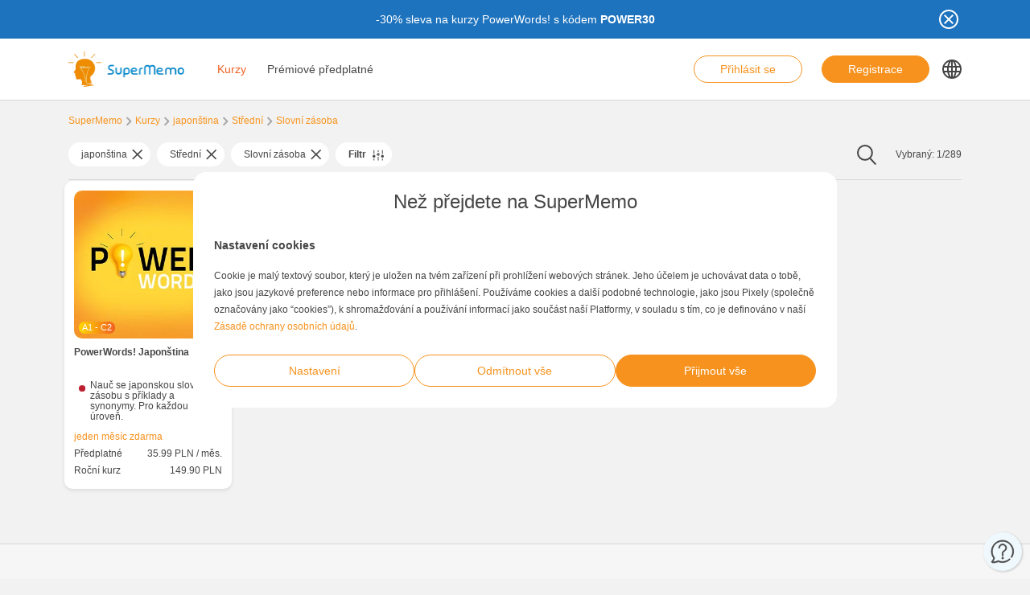

--- FILE ---
content_type: text/html; charset=UTF-8
request_url: https://www.supermemo.com/cs/kurzy/japonstina/stredni/slovni-zasoba
body_size: 15477
content:
<!doctype html><html lang="cs-CZ" style="scroll-behavior: smooth;"><head><meta charset="UTF-8" /><meta name="viewport" content="width=device-width, initial-scale=1, shrink-to-fit=no"><meta http-equiv="X-UA-Compatible" content="IE=edge" /><link rel="apple-touch-icon" sizes="57x57" href="https://www.supermemo.com/wp-content/themes/supermemo/images/favicon/apple-touch-icon-57x57.png"><link rel="apple-touch-icon" sizes="60x60" href="https://www.supermemo.com/wp-content/themes/supermemo/images/favicon/apple-touch-icon-60x60.png"><link rel="apple-touch-icon" sizes="72x72" href="https://www.supermemo.com/wp-content/themes/supermemo/images/favicon/apple-touch-icon-72x72.png"><link rel="apple-touch-icon" sizes="76x76" href="https://www.supermemo.com/wp-content/themes/supermemo/images/favicon/apple-touch-icon-76x76.png"><link rel="apple-touch-icon" sizes="114x114" href="https://www.supermemo.com/wp-content/themes/supermemo/images/favicon/apple-touch-icon-114x114.png"><link rel="apple-touch-icon" sizes="120x120" href="https://www.supermemo.com/wp-content/themes/supermemo/images/favicon/apple-touch-icon-120x120.png"><link rel="apple-touch-icon" sizes="144x144" href="https://www.supermemo.com/wp-content/themes/supermemo/images/favicon/apple-touch-icon-144x144.png"><link rel="apple-touch-icon" sizes="152x152" href="https://www.supermemo.com/wp-content/themes/supermemo/images/favicon/apple-touch-icon-152x152.png"><link rel="apple-touch-icon" sizes="167x167" href="https://www.supermemo.com/wp-content/themes/supermemo/images/favicon/apple-touch-icon-167x167.png"><link rel="apple-touch-icon" sizes="180x180" href="https://www.supermemo.com/wp-content/themes/supermemo/images/favicon/apple-touch-icon-180x180.png"><link rel="apple-touch-icon" sizes="1024x1024" href="https://www.supermemo.com/wp-content/themes/supermemo/images/favicon/apple-touch-icon-1024x1024.png"><link rel="icon" type="image/png" sizes="16x16" href="https://www.supermemo.com/wp-content/themes/supermemo/images/favicon/favicon-16x16.png"><link rel="icon" type="image/png" sizes="32x32" href="https://www.supermemo.com/wp-content/themes/supermemo/images/favicon/favicon-32x32.png"><link rel="icon" type="image/png" sizes="228x228" href="https://www.supermemo.com/wp-content/themes/supermemo/images/favicon/coast-228x228.png"><link rel="manifest" href="https://www.supermemo.com/wp-content/themes/supermemo/images/favicon/manifest.json"><link rel="shortcut icon" href="https://www.supermemo.com/wp-content/themes/supermemo/images/favicon/favicon.ico"><link rel="yandex-tableau-widget" href="https://www.supermemo.com/wp-content/themes/supermemo/images/favicon/yandex-browser-manifest.json"><meta name="apple-mobile-web-app-capable" content="yes"><meta name="apple-mobile-web-app-status-bar-style" content="black-translucent"><meta name="apple-mobile-web-app-title" content="SuperMemo"><meta name="application-name" content="SuperMemo"><meta name="mobile-web-app-capable" content="yes"><meta name="msapplication-TileColor" content="%23ffffff"><meta name="msapplication-TileImage" content="https://www.supermemo.com/wp-content/themes/supermemo/images/favicon/mstile-144x144.png"><meta name="msapplication-config" content="https://www.supermemo.com/wp-content/themes/supermemo/images/favicon/browserconfig.xml"><meta name="theme-color" content="%23ffffff"><link rel="preconnect" href="https://ajax.googleapis.com"><link rel="pingback" href="https://www.supermemo.com/xmlrpc.php"><link rel="preload" as="image" href="/wp-content/uploads/2022/04/supermemo.png" type="image/webp"> <script>window.dataLayer = window.dataLayer || [];
        function gtag(){dataLayer.push(arguments);}
        const defConsent = {
            'ad_storage': 'denied',
            'ad_user_data': 'denied',
            'ad_personalization': 'denied',
            'analytics_storage': 'denied'
        };
        gtag('consent', 'default', defConsent );
        const gcs = (name) => {
            let cookieArr = document.cookie.split(";");
            for(let i = 0; i < cookieArr.length; i++) {
                let cookiePair = cookieArr[i].split("=");
                if(name == cookiePair[0].trim()) {
                    return cookiePair[1];
                }
            }
            return null;
        }
        const df = gcs('SM_CONSENT');

        if(df) {
            const data = JSON.parse(df);
            const state = {...defConsent, ...data};
            gtag('consent', 'update', state);
        }</script>  <script>(function(w,d,s,l,i){w[l]=w[l]||[];w[l].push({'gtm.start':
new Date().getTime(),event:'gtm.js'});var f=d.getElementsByTagName(s)[0],
j=d.createElement(s),dl=l!='dataLayer'?'&l='+l:'';j.async=true;j.src=
'https://www.googletagmanager.com/gtm.js?id='+i+dl;f.parentNode.insertBefore(j,f);
})(window,document,'script','dataLayer','GTM-PDKTG5L');</script>  <script defer src="https://www.googleoptimize.com/optimize.js?id=OPT-KHT7PBM"></script>  <script>(function(h,o,t,j,a,r){
        h.hj=h.hj||function(){(h.hj.q=h.hj.q||[]).push(arguments)};
        h._hjSettings={hjid:3277744,hjsv:6};
        a=o.getElementsByTagName('head')[0];
        r=o.createElement('script');r.async=1;
        r.src=t+h._hjSettings.hjid+j+h._hjSettings.hjsv;
        a.appendChild(r);
    })(window,document,'https://static.hotjar.com/c/hotjar-','.js?sv=');</script> <meta name='robots' content='index, follow, max-image-preview:large, max-snippet:-1, max-video-preview:-1' /><link rel="alternate" hreflang="cs" href="https://www.supermemo.com/cs/kurzy/japonstina/stredni/slovni-zasoba" /><link rel="alternate" hreflang="en" href="https://www.supermemo.com/en/courses/japanese/intermediate/vocabulary" /><link rel="alternate" hreflang="fr" href="https://www.supermemo.com/fr/cours/japonais/intermediaire/vocabulaire" /><link rel="alternate" hreflang="de" href="https://www.supermemo.com/de/kurse/japanisch/mittelstufe/wortschatz" /><link rel="alternate" hreflang="it" href="https://www.supermemo.com/it/corsi/giapponese/intermedio-2/vocabolario" /><link rel="alternate" hreflang="ja" href="https://www.supermemo.com/ja/courses/%e6%97%a5%e6%9c%ac%e8%aa%9e/%e4%b8%ad%e7%b4%9a/%e5%8d%98%e8%aa%9e" /><link rel="alternate" hreflang="ko" href="https://www.supermemo.com/ko/courses/%ec%9d%bc%eb%b3%b8%ec%96%b4/%ec%a4%91%ea%b0%84/%ec%96%b4%ed%9c%98" /><link rel="alternate" hreflang="pl" href="https://www.supermemo.com/pl/kursy/japonski/sredni/slownictwo" /><link rel="alternate" hreflang="pt-br" href="https://www.supermemo.com/pt-br/cursos/japones-3/intermediario/vocabulario-3" /><link rel="alternate" hreflang="ru" href="https://www.supermemo.com/ru/courses/%d1%8f%d0%bf%d0%be%d0%bd%d1%81%d0%ba%d0%b8%d0%b9/%d1%81%d1%80%d0%b5%d0%b4%d0%bd%d0%b8%d0%b9/%d1%81%d0%bb%d0%be%d0%b2%d0%bd%d1%8b%d0%b9-%d0%b7%d0%b0%d0%bf%d0%b0%d1%81" /><link rel="alternate" hreflang="es" href="https://www.supermemo.com/es/cursos/japones/intermedio/vocabulario" /><link rel="alternate" hreflang="uk" href="https://www.supermemo.com/uk/courses/%d1%8f%d0%bf%d0%be%d0%bd%d1%81%d1%8c%d0%ba%d0%b0/%d1%81%d0%b5%d1%80%d0%b5%d0%b4%d0%bd%d1%96%d0%b9/%d0%bb%d0%b5%d0%ba%d1%81%d0%b8%d0%ba%d0%b0" /><link rel="alternate" hreflang="zh-hans" href="https://www.supermemo.com/zh-hans/courses/%e6%97%a5%e6%9c%ac%e8%aa%9e/%e4%b8%ad%e7%ba%a7/%e5%8d%95%e8%af%8d" /><link rel="alternate" hreflang="pt-pt" href="https://www.supermemo.com/pt-pt/cursos/japones-2/intermedio-3/vocabulario-2" /><link rel="alternate" hreflang="x-default" href="https://www.supermemo.com/courses" /><link type="text/css" media="all" href="https://www.supermemo.com/wp-content/cache/breeze-minification/css/breeze_2989387e3173b2e9a7cb2f7eccc75e03.css" rel="stylesheet" /><title>Kurzy - SuperMemo</title><link rel="canonical" href="https://www.supermemo.com/cs/kurzy/japonstina/stredni/slovni-zasoba" /><meta property="og:locale" content="cs_CZ" /><meta property="og:type" content="article" /><meta property="og:title" content="Kurzy - SuperMemo" /><meta property="og:url" content="https://www.supermemo.com/cs/kurzy" /><meta property="og:site_name" content="SuperMemo" /><meta property="article:modified_time" content="2022-10-26T06:47:50+00:00" /><meta name="twitter:card" content="summary_large_image" /> <script type="application/ld+json" class="yoast-schema-graph">{"@context":"https://schema.org","@graph":[{"@type":"WebPage","@id":"https://www.supermemo.com/cs/kurzy","url":"https://www.supermemo.com/cs/kurzy","name":"Kurzy - SuperMemo","isPartOf":{"@id":"https://www.supermemo.com/cs#website"},"datePublished":"2022-05-10T11:47:30+00:00","dateModified":"2022-10-26T06:47:50+00:00","breadcrumb":{"@id":"https://www.supermemo.com/cs/kurzy#breadcrumb"},"inLanguage":"cs","potentialAction":[{"@type":"ReadAction","target":["https://www.supermemo.com/cs/kurzy"]}]},{"@type":"BreadcrumbList","@id":"https://www.supermemo.com/cs/kurzy#breadcrumb","itemListElement":[{"@type":"ListItem","position":1,"name":"SuperMemo","item":"https://www.supermemo.com/cs"},{"@type":"ListItem","position":2,"name":"Kurzy"}]},{"@type":"WebSite","@id":"https://www.supermemo.com/cs#website","url":"https://www.supermemo.com/cs","name":"SuperMemo","description":"SuperMemo® - skuteczna nauka języków online.","potentialAction":[{"@type":"SearchAction","target":{"@type":"EntryPoint","urlTemplate":"https://www.supermemo.com/cs?s={search_term_string}"},"query-input":"required name=search_term_string"}],"inLanguage":"cs"}]}</script> <link rel='dns-prefetch' href='//www.supermemo.com' /><link rel='dns-prefetch' href='//code.jquery.com' /><link rel='dns-prefetch' href='//www.google.com' /><link rel="alternate" title="oEmbed (JSON)" type="application/json+oembed" href="https://www.supermemo.com/cs/wp-json/oembed/1.0/embed?url=https%3A%2F%2Fwww.supermemo.com%2Fcs%2Fkurzy" /><link rel="alternate" title="oEmbed (XML)" type="text/xml+oembed" href="https://www.supermemo.com/cs/wp-json/oembed/1.0/embed?url=https%3A%2F%2Fwww.supermemo.com%2Fcs%2Fkurzy&#038;format=xml" /><style id='wp-img-auto-sizes-contain-inline-css'>img:is([sizes=auto i],[sizes^="auto," i]){contain-intrinsic-size:3000px 1500px}
/*# sourceURL=wp-img-auto-sizes-contain-inline-css */</style><style id='global-styles-inline-css'>:root{--wp--preset--aspect-ratio--square: 1;--wp--preset--aspect-ratio--4-3: 4/3;--wp--preset--aspect-ratio--3-4: 3/4;--wp--preset--aspect-ratio--3-2: 3/2;--wp--preset--aspect-ratio--2-3: 2/3;--wp--preset--aspect-ratio--16-9: 16/9;--wp--preset--aspect-ratio--9-16: 9/16;--wp--preset--color--black: #000000;--wp--preset--color--cyan-bluish-gray: #abb8c3;--wp--preset--color--white: #ffffff;--wp--preset--color--pale-pink: #f78da7;--wp--preset--color--vivid-red: #cf2e2e;--wp--preset--color--luminous-vivid-orange: #ff6900;--wp--preset--color--luminous-vivid-amber: #fcb900;--wp--preset--color--light-green-cyan: #7bdcb5;--wp--preset--color--vivid-green-cyan: #00d084;--wp--preset--color--pale-cyan-blue: #8ed1fc;--wp--preset--color--vivid-cyan-blue: #0693e3;--wp--preset--color--vivid-purple: #9b51e0;--wp--preset--gradient--vivid-cyan-blue-to-vivid-purple: linear-gradient(135deg,rgb(6,147,227) 0%,rgb(155,81,224) 100%);--wp--preset--gradient--light-green-cyan-to-vivid-green-cyan: linear-gradient(135deg,rgb(122,220,180) 0%,rgb(0,208,130) 100%);--wp--preset--gradient--luminous-vivid-amber-to-luminous-vivid-orange: linear-gradient(135deg,rgb(252,185,0) 0%,rgb(255,105,0) 100%);--wp--preset--gradient--luminous-vivid-orange-to-vivid-red: linear-gradient(135deg,rgb(255,105,0) 0%,rgb(207,46,46) 100%);--wp--preset--gradient--very-light-gray-to-cyan-bluish-gray: linear-gradient(135deg,rgb(238,238,238) 0%,rgb(169,184,195) 100%);--wp--preset--gradient--cool-to-warm-spectrum: linear-gradient(135deg,rgb(74,234,220) 0%,rgb(151,120,209) 20%,rgb(207,42,186) 40%,rgb(238,44,130) 60%,rgb(251,105,98) 80%,rgb(254,248,76) 100%);--wp--preset--gradient--blush-light-purple: linear-gradient(135deg,rgb(255,206,236) 0%,rgb(152,150,240) 100%);--wp--preset--gradient--blush-bordeaux: linear-gradient(135deg,rgb(254,205,165) 0%,rgb(254,45,45) 50%,rgb(107,0,62) 100%);--wp--preset--gradient--luminous-dusk: linear-gradient(135deg,rgb(255,203,112) 0%,rgb(199,81,192) 50%,rgb(65,88,208) 100%);--wp--preset--gradient--pale-ocean: linear-gradient(135deg,rgb(255,245,203) 0%,rgb(182,227,212) 50%,rgb(51,167,181) 100%);--wp--preset--gradient--electric-grass: linear-gradient(135deg,rgb(202,248,128) 0%,rgb(113,206,126) 100%);--wp--preset--gradient--midnight: linear-gradient(135deg,rgb(2,3,129) 0%,rgb(40,116,252) 100%);--wp--preset--font-size--small: 13px;--wp--preset--font-size--medium: 20px;--wp--preset--font-size--large: 36px;--wp--preset--font-size--x-large: 42px;--wp--preset--spacing--20: 0.44rem;--wp--preset--spacing--30: 0.67rem;--wp--preset--spacing--40: 1rem;--wp--preset--spacing--50: 1.5rem;--wp--preset--spacing--60: 2.25rem;--wp--preset--spacing--70: 3.38rem;--wp--preset--spacing--80: 5.06rem;--wp--preset--shadow--natural: 6px 6px 9px rgba(0, 0, 0, 0.2);--wp--preset--shadow--deep: 12px 12px 50px rgba(0, 0, 0, 0.4);--wp--preset--shadow--sharp: 6px 6px 0px rgba(0, 0, 0, 0.2);--wp--preset--shadow--outlined: 6px 6px 0px -3px rgb(255, 255, 255), 6px 6px rgb(0, 0, 0);--wp--preset--shadow--crisp: 6px 6px 0px rgb(0, 0, 0);}:where(.is-layout-flex){gap: 0.5em;}:where(.is-layout-grid){gap: 0.5em;}body .is-layout-flex{display: flex;}.is-layout-flex{flex-wrap: wrap;align-items: center;}.is-layout-flex > :is(*, div){margin: 0;}body .is-layout-grid{display: grid;}.is-layout-grid > :is(*, div){margin: 0;}:where(.wp-block-columns.is-layout-flex){gap: 2em;}:where(.wp-block-columns.is-layout-grid){gap: 2em;}:where(.wp-block-post-template.is-layout-flex){gap: 1.25em;}:where(.wp-block-post-template.is-layout-grid){gap: 1.25em;}.has-black-color{color: var(--wp--preset--color--black) !important;}.has-cyan-bluish-gray-color{color: var(--wp--preset--color--cyan-bluish-gray) !important;}.has-white-color{color: var(--wp--preset--color--white) !important;}.has-pale-pink-color{color: var(--wp--preset--color--pale-pink) !important;}.has-vivid-red-color{color: var(--wp--preset--color--vivid-red) !important;}.has-luminous-vivid-orange-color{color: var(--wp--preset--color--luminous-vivid-orange) !important;}.has-luminous-vivid-amber-color{color: var(--wp--preset--color--luminous-vivid-amber) !important;}.has-light-green-cyan-color{color: var(--wp--preset--color--light-green-cyan) !important;}.has-vivid-green-cyan-color{color: var(--wp--preset--color--vivid-green-cyan) !important;}.has-pale-cyan-blue-color{color: var(--wp--preset--color--pale-cyan-blue) !important;}.has-vivid-cyan-blue-color{color: var(--wp--preset--color--vivid-cyan-blue) !important;}.has-vivid-purple-color{color: var(--wp--preset--color--vivid-purple) !important;}.has-black-background-color{background-color: var(--wp--preset--color--black) !important;}.has-cyan-bluish-gray-background-color{background-color: var(--wp--preset--color--cyan-bluish-gray) !important;}.has-white-background-color{background-color: var(--wp--preset--color--white) !important;}.has-pale-pink-background-color{background-color: var(--wp--preset--color--pale-pink) !important;}.has-vivid-red-background-color{background-color: var(--wp--preset--color--vivid-red) !important;}.has-luminous-vivid-orange-background-color{background-color: var(--wp--preset--color--luminous-vivid-orange) !important;}.has-luminous-vivid-amber-background-color{background-color: var(--wp--preset--color--luminous-vivid-amber) !important;}.has-light-green-cyan-background-color{background-color: var(--wp--preset--color--light-green-cyan) !important;}.has-vivid-green-cyan-background-color{background-color: var(--wp--preset--color--vivid-green-cyan) !important;}.has-pale-cyan-blue-background-color{background-color: var(--wp--preset--color--pale-cyan-blue) !important;}.has-vivid-cyan-blue-background-color{background-color: var(--wp--preset--color--vivid-cyan-blue) !important;}.has-vivid-purple-background-color{background-color: var(--wp--preset--color--vivid-purple) !important;}.has-black-border-color{border-color: var(--wp--preset--color--black) !important;}.has-cyan-bluish-gray-border-color{border-color: var(--wp--preset--color--cyan-bluish-gray) !important;}.has-white-border-color{border-color: var(--wp--preset--color--white) !important;}.has-pale-pink-border-color{border-color: var(--wp--preset--color--pale-pink) !important;}.has-vivid-red-border-color{border-color: var(--wp--preset--color--vivid-red) !important;}.has-luminous-vivid-orange-border-color{border-color: var(--wp--preset--color--luminous-vivid-orange) !important;}.has-luminous-vivid-amber-border-color{border-color: var(--wp--preset--color--luminous-vivid-amber) !important;}.has-light-green-cyan-border-color{border-color: var(--wp--preset--color--light-green-cyan) !important;}.has-vivid-green-cyan-border-color{border-color: var(--wp--preset--color--vivid-green-cyan) !important;}.has-pale-cyan-blue-border-color{border-color: var(--wp--preset--color--pale-cyan-blue) !important;}.has-vivid-cyan-blue-border-color{border-color: var(--wp--preset--color--vivid-cyan-blue) !important;}.has-vivid-purple-border-color{border-color: var(--wp--preset--color--vivid-purple) !important;}.has-vivid-cyan-blue-to-vivid-purple-gradient-background{background: var(--wp--preset--gradient--vivid-cyan-blue-to-vivid-purple) !important;}.has-light-green-cyan-to-vivid-green-cyan-gradient-background{background: var(--wp--preset--gradient--light-green-cyan-to-vivid-green-cyan) !important;}.has-luminous-vivid-amber-to-luminous-vivid-orange-gradient-background{background: var(--wp--preset--gradient--luminous-vivid-amber-to-luminous-vivid-orange) !important;}.has-luminous-vivid-orange-to-vivid-red-gradient-background{background: var(--wp--preset--gradient--luminous-vivid-orange-to-vivid-red) !important;}.has-very-light-gray-to-cyan-bluish-gray-gradient-background{background: var(--wp--preset--gradient--very-light-gray-to-cyan-bluish-gray) !important;}.has-cool-to-warm-spectrum-gradient-background{background: var(--wp--preset--gradient--cool-to-warm-spectrum) !important;}.has-blush-light-purple-gradient-background{background: var(--wp--preset--gradient--blush-light-purple) !important;}.has-blush-bordeaux-gradient-background{background: var(--wp--preset--gradient--blush-bordeaux) !important;}.has-luminous-dusk-gradient-background{background: var(--wp--preset--gradient--luminous-dusk) !important;}.has-pale-ocean-gradient-background{background: var(--wp--preset--gradient--pale-ocean) !important;}.has-electric-grass-gradient-background{background: var(--wp--preset--gradient--electric-grass) !important;}.has-midnight-gradient-background{background: var(--wp--preset--gradient--midnight) !important;}.has-small-font-size{font-size: var(--wp--preset--font-size--small) !important;}.has-medium-font-size{font-size: var(--wp--preset--font-size--medium) !important;}.has-large-font-size{font-size: var(--wp--preset--font-size--large) !important;}.has-x-large-font-size{font-size: var(--wp--preset--font-size--x-large) !important;}
/*# sourceURL=global-styles-inline-css */</style><style id='classic-theme-styles-inline-css'>/*! This file is auto-generated */
.wp-block-button__link{color:#fff;background-color:#32373c;border-radius:9999px;box-shadow:none;text-decoration:none;padding:calc(.667em + 2px) calc(1.333em + 2px);font-size:1.125em}.wp-block-file__button{background:#32373c;color:#fff;text-decoration:none}
/*# sourceURL=/wp-includes/css/classic-themes.min.css */</style> <script src="https://code.jquery.com/jquery-3.5.0.min.js?ver=3.5.0" id="jquery-core-js"></script> <script src="https://code.jquery.com/jquery-migrate-3.2.0.min.js?ver=3.2.0" id="jquery-migrate-js"></script> <script id="wpml-cookie-js-extra">var wpml_cookies = {"wp-wpml_current_language":{"value":"cs","expires":1,"path":"/"}};
var wpml_cookies = {"wp-wpml_current_language":{"value":"cs","expires":1,"path":"/"}};
var wpml_cookies = {"wp-wpml_current_language":{"value":"cs","expires":1,"path":"/"}};
//# sourceURL=wpml-cookie-js-extra</script> <script src="https://www.supermemo.com/wp-content/plugins/sitepress-multilingual-cms/res/js/cookies/language-cookie.js?ver=4.6.3" id="wpml-cookie-js"></script> <script id="breeze-prefetch-js-extra">var breeze_prefetch = {"local_url":"https://www.supermemo.com/cs","ignore_remote_prefetch":"1","ignore_list":["/wp-admin/"]};
//# sourceURL=breeze-prefetch-js-extra</script> <script src="https://www.supermemo.com/wp-content/plugins/breeze/assets/js/js-front-end/breeze-prefetch-links.min.js?ver=2.0.30" id="breeze-prefetch-js"></script> <link rel="https://api.w.org/" href="https://www.supermemo.com/cs/wp-json/" /><link rel="alternate" title="JSON" type="application/json" href="https://www.supermemo.com/cs/wp-json/wp/v2/pages/6633" /><link rel="EditURI" type="application/rsd+xml" title="RSD" href="https://www.supermemo.com/xmlrpc.php?rsd" /><link rel='shortlink' href='https://www.supermemo.com/cs?p=6633' /><meta name="generator" content="WPML ver:4.6.3 stt:59,9,1,4,3,27,28,29,40,42,41,45,2,54;" /></head><body class="wp-singular page-template page-template-page-templates page-template-courses-page page-template-page-templatescourses-page-php page page-id-6633 wp-theme-supermemo preload"> <!--[if IE]><div class="alert alert-ie" role="alert"> You are using an <strong>outdated</strong> browser. Please <a href="http://browsehappy.com/">upgrade your browser</a> to improve your experience.</div> <![endif]--> <noscript><iframe src="https://www.googletagmanager.com/ns.html?id=GTM-PDKTG5L"
height="0" width="0" style="display:none;visibility:hidden"></iframe></noscript><a class="screen-reader-shortcut-header" href="#main" tabindex="0">Skip to main content</a><div class="main-content"><header id="screen-reader-shortcut-header" class="main-header js-main-header fixed-top w-100"><div class="d-none header-top-banner js-header-top-banner top-0 start-0 w-100 h-100 c-py-2 text-center" data-last-update="19, Jan 2026 07:34:46 UTC" style="background-color: #1e73be"><div class="container"><div class="row position-relative"><div class="header-top-banner__content d-flex flex-wrap align-items-center justify-content-center c-py-1 fz-14 d-inline-block c-px-8" style="color: #ffffff"><p>-30% sleva na kurzy PowerWords! s kódem <strong>POWER30</strong></p></div> <button class="header-top-banner__icon-close position-absolute border-0 bg-transparent hover-opacity-0-75"></button></div></div></div><nav class="navbar d-block navigation c-py-3 js-navigation c-py-xl-0"> <span class="visually-hidden">show top banner:<pre>1</pre></span> <span class="visually-hidden">Main navigation</span><div class="container"><div class="row align-items-center justify-content-between w-100 g-0"><div class="col col-2"> <a href="https://www.supermemo.com/cs" class="navbar-brand js-navbar-brand p-0 my-0 ms-0 c-mr-3 d-flex align-items-center justify-content-start"> <img height="88" width="290" src="https://www.supermemo.com/wp-content/uploads/2022/05/logo-1.png" alt="Přejít k hlavní stránce SuperMemo" class="navbar-brand__logo d-block adjustable-element" /> </a></div><div class="col col-10 d-flex align-items-center justify-content-end justify-content-xl-between"><div class="d-flex"><div class="menu-main-navigation-czech-container"><ul id="menu-main-navigation-czech-1" class="navbar-nav d-none d-xl-flex flex-row position-relative list-unstyled js-main-navigation-animation"><li class="menu-item menu-item-type-post_type menu-item-object-page current-menu-item page_item page-item-6633 current_page_item menu-item-has-children menu-item-36237"><a href="https://www.supermemo.com/cs/kurzy" aria-current="page">Kurzy</a><ul class="sub-menu"><li class="menu-item menu-item-type-custom menu-item-object-custom menu-item-has-children menu-item-139862"><a href="https://www.supermemo.com/cs/kurzy/anglictina">Výuka angličtiny</a><ul class="sub-menu"><li class="menu-item menu-item-type-custom menu-item-object-custom menu-item-has-children menu-item-139901"><a href="https://www.supermemo.com/cs/kurzy/anglictina">Úroveň</a><ul class="sub-menu"><li class="menu-item menu-item-type-custom menu-item-object-custom menu-item-139956"><a href="https://www.supermemo.com/cs/kurzy/anglictina/zakladni?language_of_instruction=cestina">Základní</a></li><li class="menu-item menu-item-type-custom menu-item-object-custom menu-item-139957"><a href="https://www.supermemo.com/cs/kurzy/anglictina/stredni?language_of_instruction=cestina">Střední</a></li><li class="menu-item menu-item-type-custom menu-item-object-custom menu-item-139958"><a href="https://www.supermemo.com/cs/kurzy/anglictina/pokrocily?language_of_instruction=cestina">Pokročilý</a></li></ul></li><li class="menu-item menu-item-type-custom menu-item-object-custom menu-item-has-children menu-item-139910"><a href="https://www.supermemo.com/cs/kurzy/anglictina">Cíl studia</a><ul class="sub-menu"><li class="menu-item menu-item-type-custom menu-item-object-custom menu-item-140098"><a href="https://www.supermemo.com/cs/kurzy/anglictina/komplexni?language_of_instruction=cestina">Komplexní</a></li><li class="menu-item menu-item-type-custom menu-item-object-custom menu-item-140099"><a href="https://www.supermemo.com/cs/kurzy/anglictina/prazdniny?language_of_instruction=cestina">Prázdniny</a></li><li class="menu-item menu-item-type-custom menu-item-object-custom menu-item-140100"><a href="https://www.supermemo.com/cs/kurzy/anglictina/vyslovnost?language_of_instruction=cestina">Výslovnost</a></li><li class="menu-item menu-item-type-custom menu-item-object-custom menu-item-140101"><a href="https://www.supermemo.com/cs/kurzy/anglictina/mluvnice?language_of_instruction=cestina">Mluvnice</a></li><li class="menu-item menu-item-type-custom menu-item-object-custom menu-item-140102"><a href="https://www.supermemo.com/cs/kurzy/anglictina/zkouska?language_of_instruction=cestina">Zkouška</a></li><li class="menu-item menu-item-type-custom menu-item-object-custom menu-item-140103"><a href="https://www.supermemo.com/cs/kurzy/anglictina/obchod?language_of_instruction=cestina">Obchod</a></li><li class="menu-item menu-item-type-custom menu-item-object-custom menu-item-140104"><a href="https://www.supermemo.com/cs/kurzy/anglictina/slovni-zasoba?language_of_instruction=cestina">Slovní zásoba</a></li></ul></li><li class="menu-item menu-item-type-custom menu-item-object-custom menu-item-has-children menu-item-139911"><a href="https://www.supermemo.com/cs/kurzy/anglictina">Bestsellery</a><ul class="sub-menu"><li class="menu-item menu-item-type-custom menu-item-object-custom menu-item-140105"><a href="https://www.supermemo.com/cs/kurzy?bestseller=business-english-7">Business English</a></li><li class="menu-item menu-item-type-custom menu-item-object-custom menu-item-140107"><a href="https://www.supermemo.com/cs/kurzy/anglictina?bestseller=extreme-7">Extreme</a></li><li class="menu-item menu-item-type-custom menu-item-object-custom menu-item-140106"><a href="https://www.supermemo.com/cs/kurzy/anglictina?bestseller=hello-2">Hello!</a></li></ul></li></ul></li><li class="menu-item menu-item-type-custom menu-item-object-custom menu-item-has-children menu-item-139863"><a href="https://www.supermemo.com/cs/kurzy/nemcina">Výuka němčiny</a><ul class="sub-menu"><li class="menu-item menu-item-type-custom menu-item-object-custom menu-item-has-children menu-item-139902"><a href="https://www.supermemo.com/cs/kurzy/nemcina">Úroveň</a><ul class="sub-menu"><li class="menu-item menu-item-type-custom menu-item-object-custom menu-item-140109"><a href="https://www.supermemo.com/cs/kurzy/nemcina/zakladni?language_of_instruction=cestina">Základní</a></li><li class="menu-item menu-item-type-custom menu-item-object-custom menu-item-140110"><a href="https://www.supermemo.com/cs/kurzy/nemcina/stredni?language_of_instruction=cestina">Střední</a></li><li class="menu-item menu-item-type-custom menu-item-object-custom menu-item-140111"><a href="https://www.supermemo.com/cs/kurzy/nemcina/pokrocily?language_of_instruction=cestina">Pokročilý</a></li></ul></li><li class="menu-item menu-item-type-custom menu-item-object-custom menu-item-has-children menu-item-139913"><a href="https://www.supermemo.com/cs/kurzy/nemcina">Cíl studia</a><ul class="sub-menu"><li class="menu-item menu-item-type-custom menu-item-object-custom menu-item-140112"><a href="https://www.supermemo.com/cs/kurzy/nemcina/prazdniny?language_of_instruction=cestina">Prázdniny</a></li><li class="menu-item menu-item-type-custom menu-item-object-custom menu-item-140113"><a href="https://www.supermemo.com/cs/kurzy/nemcina/mluvnice?language_of_instruction=cestina">Mluvnice</a></li><li class="menu-item menu-item-type-custom menu-item-object-custom menu-item-140114"><a href="https://www.supermemo.com/cs/kurzy/nemcina/slovni-zasoba?language_of_instruction=cestina">Slovní zásoba</a></li></ul></li><li class="menu-item menu-item-type-custom menu-item-object-custom menu-item-has-children menu-item-139912"><a href="https://www.supermemo.com/cs/kurzy/nemcina">Bestsellery</a><ul class="sub-menu"><li class="menu-item menu-item-type-custom menu-item-object-custom menu-item-140117"><a href="https://www.supermemo.com/cs/kurzy/nemcina?language_of_instruction=cestina&#038;bestseller=hello-2">Hello!</a></li><li class="menu-item menu-item-type-custom menu-item-object-custom menu-item-140118"><a href="https://www.supermemo.com/cs/kurzy/nemcina?bestseller=extreme-7">Extreme</a></li></ul></li></ul></li><li class="menu-item menu-item-type-custom menu-item-object-custom menu-item-has-children menu-item-139864"><a href="https://www.supermemo.com/cs/kurzy/spanelstina">Výuka španělštiny</a><ul class="sub-menu"><li class="menu-item menu-item-type-custom menu-item-object-custom menu-item-has-children menu-item-139903"><a href="https://www.supermemo.com/cs/kurzy/spanelstina">Úroveň</a><ul class="sub-menu"><li class="menu-item menu-item-type-custom menu-item-object-custom menu-item-140119"><a href="https://www.supermemo.com/cs/kurzy/spanelstina/zakladni?language_of_instruction=cestina">Základní</a></li><li class="menu-item menu-item-type-custom menu-item-object-custom menu-item-140120"><a href="https://www.supermemo.com/cs/kurzy/spanelstina/stredni?language_of_instruction=cestina">Střední</a></li><li class="menu-item menu-item-type-custom menu-item-object-custom menu-item-140121"><a href="https://www.supermemo.com/cs/kurzy/spanelstina/pokrocily?language_of_instruction=cestina">Pokročilý</a></li></ul></li><li class="menu-item menu-item-type-custom menu-item-object-custom menu-item-has-children menu-item-139941"><a href="https://www.supermemo.com/cs/kurzy/spanelstina">Cíl studia</a><ul class="sub-menu"><li class="menu-item menu-item-type-custom menu-item-object-custom menu-item-140122"><a href="https://www.supermemo.com/cs/kurzy/spanelstina/prazdniny?language_of_instruction=cestina">Prázdniny</a></li><li class="menu-item menu-item-type-custom menu-item-object-custom menu-item-140123"><a href="https://www.supermemo.com/cs/kurzy/spanelstina/slovni-zasoba?language_of_instruction=cestina">Slovní zásoba</a></li></ul></li><li class="menu-item menu-item-type-custom menu-item-object-custom menu-item-has-children menu-item-139942"><a href="https://www.supermemo.com/cs/kurzy/spanelstina">Bestsellery</a><ul class="sub-menu"><li class="menu-item menu-item-type-custom menu-item-object-custom menu-item-140124"><a href="https://www.supermemo.com/cs/kurzy/spanelstina?language_of_instruction=cestina&#038;bestseller=hello-2">Hello!</a></li><li class="menu-item menu-item-type-custom menu-item-object-custom menu-item-140125"><a href="https://www.supermemo.com/cs/kurzy/spanelstina?language_of_instruction=cestina&#038;bestseller=extreme-7">Extreme</a></li></ul></li></ul></li><li class="menu-item menu-item-type-custom menu-item-object-custom menu-item-has-children menu-item-139865"><a href="https://www.supermemo.com/cs/kurzy/italstina">Výuka italštiny</a><ul class="sub-menu"><li class="menu-item menu-item-type-custom menu-item-object-custom menu-item-has-children menu-item-139904"><a href="https://www.supermemo.com/cs/kurzy/italstina">Úroveň</a><ul class="sub-menu"><li class="menu-item menu-item-type-custom menu-item-object-custom menu-item-140129"><a href="https://www.supermemo.com/cs/kurzy/italstina/zakladni?language_of_instruction=cestina">Základní</a></li><li class="menu-item menu-item-type-custom menu-item-object-custom menu-item-140130"><a href="https://www.supermemo.com/cs/kurzy/italstina/stredni?language_of_instruction=cestina">Střední</a></li><li class="menu-item menu-item-type-custom menu-item-object-custom menu-item-140131"><a href="https://www.supermemo.com/cs/kurzy/italstina/pokrocily?language_of_instruction=cestina">Pokročilý</a></li></ul></li><li class="menu-item menu-item-type-custom menu-item-object-custom menu-item-has-children menu-item-139944"><a href="https://www.supermemo.com/cs/kurzy/italstina">Cíl studia</a><ul class="sub-menu"><li class="menu-item menu-item-type-custom menu-item-object-custom menu-item-140132"><a href="https://www.supermemo.com/cs/kurzy/italstina/prazdniny?language_of_instruction=cestina">Prázdniny</a></li><li class="menu-item menu-item-type-custom menu-item-object-custom menu-item-140133"><a href="https://www.supermemo.com/cs/kurzy/italstina/slovni-zasoba?language_of_instruction=cestina">Slovní zásoba</a></li></ul></li><li class="menu-item menu-item-type-custom menu-item-object-custom menu-item-has-children menu-item-139945"><a href="https://www.supermemo.com/cs/kurzy/italstina">Bestsellery</a><ul class="sub-menu"><li class="menu-item menu-item-type-custom menu-item-object-custom menu-item-140201"><a href="https://www.supermemo.com/cs/kurzy/italstina?language_of_instruction=cestina&#038;bestseller=hello-2">Hello!</a></li><li class="menu-item menu-item-type-custom menu-item-object-custom menu-item-140200"><a href="https://www.supermemo.com/cs/kurzy/italstina?language_of_instruction=cestina&#038;bestseller=powerwords-7">PowerWords!</a></li></ul></li></ul></li><li class="menu-item menu-item-type-custom menu-item-object-custom menu-item-has-children menu-item-139866"><a href="https://www.supermemo.com/cs/kurzy/polstina">Výuka polštiny</a><ul class="sub-menu"><li class="menu-item menu-item-type-custom menu-item-object-custom menu-item-has-children menu-item-139905"><a href="https://www.supermemo.com/cs/kurzy/polstina">Úroveň</a><ul class="sub-menu"><li class="menu-item menu-item-type-custom menu-item-object-custom menu-item-140202"><a href="https://www.supermemo.com/cs/kurzy/polstina/zakladni?language_of_instruction=cestina">Základní</a></li><li class="menu-item menu-item-type-custom menu-item-object-custom menu-item-140203"><a href="https://www.supermemo.com/cs/kurzy/polstina/stredni?language_of_instruction=cestina">Střední</a></li><li class="menu-item menu-item-type-custom menu-item-object-custom menu-item-140204"><a href="https://www.supermemo.com/cs/kurzy/polstina/pokrocily?language_of_instruction=cestina">Pokročilý</a></li></ul></li><li class="menu-item menu-item-type-custom menu-item-object-custom menu-item-has-children menu-item-139946"><a href="https://www.supermemo.com/cs/kurzy/polstina">Cíl studia</a><ul class="sub-menu"><li class="menu-item menu-item-type-custom menu-item-object-custom menu-item-140205"><a href="https://www.supermemo.com/cs/kurzy/polstina/prazdniny?language_of_instruction=cestina">Prázdniny</a></li><li class="menu-item menu-item-type-custom menu-item-object-custom menu-item-140206"><a href="https://www.supermemo.com/cs/kurzy/polstina/slovni-zasoba?language_of_instruction=cestina">Slovní zásoba</a></li></ul></li><li class="menu-item menu-item-type-custom menu-item-object-custom menu-item-has-children menu-item-139947"><a href="https://www.supermemo.com/cs/kurzy/polstina">Bestsellery</a><ul class="sub-menu"><li class="menu-item menu-item-type-custom menu-item-object-custom menu-item-140208"><a href="https://www.supermemo.com/cs/kurzy/polstina?language_of_instruction=cestina&#038;bestseller=hello-2">Hello!</a></li><li class="menu-item menu-item-type-custom menu-item-object-custom menu-item-140209"><a href="https://www.supermemo.com/cs/kurzy/polstina?language_of_instruction=cestina&#038;bestseller=powerwords-7">PowerWords!</a></li></ul></li></ul></li><li class="menu-item menu-item-type-custom menu-item-object-custom menu-item-has-children menu-item-139867"><a href="https://www.supermemo.com/cs/kurzy/francouzstina">Výuka francouzštiny</a><ul class="sub-menu"><li class="menu-item menu-item-type-custom menu-item-object-custom menu-item-has-children menu-item-139906"><a href="https://www.supermemo.com/cs/kurzy/francouzstina">Úroveň</a><ul class="sub-menu"><li class="menu-item menu-item-type-custom menu-item-object-custom menu-item-140225"><a href="https://www.supermemo.com/cs/kurzy/francouzstina/zakladni?language_of_instruction=cestina">Základní</a></li><li class="menu-item menu-item-type-custom menu-item-object-custom menu-item-140226"><a href="https://www.supermemo.com/cs/kurzy/francouzstina/stredni?language_of_instruction=cestina">Střední</a></li><li class="menu-item menu-item-type-custom menu-item-object-custom menu-item-140227"><a href="https://www.supermemo.com/cs/kurzy/francouzstina/pokrocily?language_of_instruction=cestina">Pokročilý</a></li></ul></li><li class="menu-item menu-item-type-custom menu-item-object-custom menu-item-has-children menu-item-139948"><a href="https://www.supermemo.com/cs/kurzy/francouzstina">Cíl studia</a><ul class="sub-menu"><li class="menu-item menu-item-type-custom menu-item-object-custom menu-item-140228"><a href="https://www.supermemo.com/cs/kurzy/francouzstina/prazdniny?language_of_instruction=cestina">Prázdniny</a></li><li class="menu-item menu-item-type-custom menu-item-object-custom menu-item-140229"><a href="https://www.supermemo.com/cs/kurzy/francouzstina/mluvnice?language_of_instruction=cestina">Mluvnice</a></li><li class="menu-item menu-item-type-custom menu-item-object-custom menu-item-140230"><a href="https://www.supermemo.com/cs/kurzy/francouzstina/slovni-zasoba?language_of_instruction=cestina">Slovní zásoba</a></li></ul></li><li class="menu-item menu-item-type-custom menu-item-object-custom menu-item-has-children menu-item-139949"><a href="https://www.supermemo.com/cs/kurzy/francouzstina">Bestsellery</a><ul class="sub-menu"><li class="menu-item menu-item-type-custom menu-item-object-custom menu-item-140231"><a href="https://www.supermemo.com/cs/kurzy/francouzstina?language_of_instruction=cestina&#038;bestseller=hello-2">Hello!</a></li><li class="menu-item menu-item-type-custom menu-item-object-custom menu-item-140235"><a href="https://www.supermemo.com/cs/kurzy/francouzstina?language_of_instruction=francouzstina&#038;bestseller=extreme-7">Extreme</a></li><li class="menu-item menu-item-type-custom menu-item-object-custom menu-item-140236"><a href="https://www.supermemo.com/cs/kurzy/francouzstina?language_of_instruction=francouzstina&#038;bestseller=konverzace">Konverzace</a></li><li class="menu-item menu-item-type-custom menu-item-object-custom menu-item-140237"><a href="https://www.supermemo.com/cs/kurzy/francouzstina?language_of_instruction=francouzstina&#038;bestseller=soupravy">Soupravy</a></li></ul></li></ul></li><li class="menu-item menu-item-type-custom menu-item-object-custom menu-item-has-children menu-item-139868"><a href="https://www.supermemo.com/cs/kurzy/rustina">Výuka ruštiny</a><ul class="sub-menu"><li class="menu-item menu-item-type-custom menu-item-object-custom menu-item-has-children menu-item-139907"><a href="https://www.supermemo.com/cs/kurzy/rustina">Úroveň</a><ul class="sub-menu"><li class="menu-item menu-item-type-custom menu-item-object-custom menu-item-140240"><a href="https://www.supermemo.com/cs/kurzy/rustina?language_of_instruction=cestina">Základní</a></li><li class="menu-item menu-item-type-custom menu-item-object-custom menu-item-140243"><a href="https://www.supermemo.com/cs/kurzy/rustina/stredni?language_of_instruction=cestina">Střední</a></li><li class="menu-item menu-item-type-custom menu-item-object-custom menu-item-140245"><a href="https://www.supermemo.com/cs/kurzy/rustina/pokrocily?language_of_instruction=cestina">Pokročilý</a></li></ul></li><li class="menu-item menu-item-type-custom menu-item-object-custom menu-item-has-children menu-item-139950"><a href="https://www.supermemo.com/cs/kurzy/rustina">Cíl studia</a><ul class="sub-menu"><li class="menu-item menu-item-type-custom menu-item-object-custom menu-item-140251"><a href="https://www.supermemo.com/cs/kurzy/rustina/prazdniny?language_of_instruction=cestina">Prázdniny</a></li><li class="menu-item menu-item-type-custom menu-item-object-custom menu-item-140252"><a href="https://www.supermemo.com/cs/kurzy/rustina/slovni-zasoba?language_of_instruction=cestina">Slovní zásoba</a></li></ul></li><li class="menu-item menu-item-type-custom menu-item-object-custom menu-item-has-children menu-item-139951"><a href="https://www.supermemo.com/cs/kurzy/rustina">Bestsellery</a><ul class="sub-menu"><li class="menu-item menu-item-type-custom menu-item-object-custom menu-item-140255"><a href="https://www.supermemo.com/cs/kurzy/rustina?language_of_instruction=cestina&#038;bestseller=hello-2">Hello!</a></li><li class="menu-item menu-item-type-custom menu-item-object-custom menu-item-140256"><a href="https://www.supermemo.com/cs/kurzy/rustina?language_of_instruction=cestina&#038;bestseller=powerwords-7">PowerWords!</a></li></ul></li></ul></li><li class="menu-item menu-item-type-custom menu-item-object-custom menu-item-has-children menu-item-139869"><a href="https://www.supermemo.com/cs/kurzy/norstina">Výuka norštiny</a><ul class="sub-menu"><li class="menu-item menu-item-type-custom menu-item-object-custom menu-item-has-children menu-item-139908"><a href="https://www.supermemo.com/cs/kurzy/norstina">Úroveň</a><ul class="sub-menu"><li class="menu-item menu-item-type-custom menu-item-object-custom menu-item-140257"><a href="https://www.supermemo.com/cs/kurzy/norstina/zakladni?language_of_instruction=cestina">Základní</a></li></ul></li><li class="menu-item menu-item-type-custom menu-item-object-custom menu-item-has-children menu-item-139952"><a href="https://www.supermemo.com/cs/kurzy/norstina">Cíl studia</a><ul class="sub-menu"><li class="menu-item menu-item-type-custom menu-item-object-custom menu-item-140258"><a href="https://www.supermemo.com/cs/kurzy/norstina/prazdniny/zakladni?language_of_instruction=cestina">Prázdniny</a></li></ul></li><li class="menu-item menu-item-type-custom menu-item-object-custom menu-item-has-children menu-item-139953"><a href="https://www.supermemo.com/cs/kurzy/norstina">Bestsellery</a><ul class="sub-menu"><li class="menu-item menu-item-type-custom menu-item-object-custom menu-item-140259"><a href="https://www.supermemo.com/cs/kurzy/norstina?language_of_instruction=cestina&#038;bestseller=hello-2">Hello!</a></li></ul></li></ul></li><li class="menu-item menu-item-type-custom menu-item-object-custom menu-item-has-children menu-item-139870"><a href="https://www.supermemo.com/cs/kurzy/nizozemstina">Výuka nizozemštiny</a><ul class="sub-menu"><li class="menu-item menu-item-type-custom menu-item-object-custom menu-item-has-children menu-item-139909"><a href="https://www.supermemo.com/cs/kurzy/nizozemstina">Úroveň</a><ul class="sub-menu"><li class="menu-item menu-item-type-custom menu-item-object-custom menu-item-140260"><a href="https://www.supermemo.com/cs/kurzy/nizozemstina/zakladni?language_of_instruction=cestina">Základní</a></li><li class="menu-item menu-item-type-custom menu-item-object-custom menu-item-140261"><a href="https://www.supermemo.com/cs/kurzy/nizozemstina/stredni?language_of_instruction=cestina">Střední</a></li><li class="menu-item menu-item-type-custom menu-item-object-custom menu-item-140262"><a href="https://www.supermemo.com/cs/kurzy/nizozemstina/pokrocily?language_of_instruction=cestina">Pokročilý</a></li></ul></li><li class="menu-item menu-item-type-custom menu-item-object-custom menu-item-has-children menu-item-139954"><a href="https://www.supermemo.com/cs/kurzy/nizozemstina">Cíl studia</a><ul class="sub-menu"><li class="menu-item menu-item-type-custom menu-item-object-custom menu-item-140263"><a href="https://www.supermemo.com/cs/kurzy/nizozemstina/prazdniny?language_of_instruction=cestina">Prázdniny</a></li><li class="menu-item menu-item-type-custom menu-item-object-custom menu-item-140264"><a href="https://www.supermemo.com/cs/kurzy/nizozemstina/slovni-zasoba?language_of_instruction=cestina">Slovní zásoba</a></li></ul></li><li class="menu-item menu-item-type-custom menu-item-object-custom menu-item-has-children menu-item-139955"><a href="https://www.supermemo.com/cs/kurzy/nizozemstina">Bestsellery</a><ul class="sub-menu"><li class="menu-item menu-item-type-custom menu-item-object-custom menu-item-140265"><a href="https://www.supermemo.com/cs/kurzy/nizozemstina?language_of_instruction=cestina&#038;bestseller=hello-2">Hello!</a></li><li class="menu-item menu-item-type-custom menu-item-object-custom menu-item-140266"><a href="https://www.supermemo.com/cs/kurzy/nizozemstina?language_of_instruction=cestina&#038;bestseller=powerwords-7">PowerWords!</a></li></ul></li></ul></li><li class="menu-item menu-item-type-custom menu-item-object-custom menu-item-139898"><a href="https://www.supermemo.com/cs/kurzy"><b>Všechny jazyky</b></a></li></ul></li><li class="menu-item menu-item-type-post_type menu-item-object-page menu-item-36238"><a href="https://www.supermemo.com/cs/premiove-predplatne">Prémiové předplatné</a></li></ul></div></div><div class="d-flex"> <a href="https://learn.supermemo.com/cs/authorization/v2/login?returnUrl=https://learn.supermemo.com/" class="login-button c-mr-4 c-mr-md-0 crunch-button crunch-button__full-background crunch-button__full-background--white-color border-1 border-primary fz-14 d-inline-block" target="_self" >Přihlásit se</a> <a href="https://learn.supermemo.com/cs/authorization/v2/register" class="register-button c-ml-4 c-mr-4 c-mr-xl-0 crunch-button crunch-button__full-background crunch-button__full-background--primary-color fz-14 d-none d-md-inline-block" target="_self" >Registrace</a> <button data-bs-toggle="modal" data-bs-target="#choose-lang" class="d-none d-xl-flex choose-language-button position-relative c-ml-lg-3 align-items-center fz-14"></button></div> <a class="mburger mburger--spin js-mburger d-inline-block d-xl-none" href="#mobile-navigation"> <b></b> <b></b> <b></b> </a></div></div></div></nav></header> <script>// const customFieldsData = {
    //     initParamsIds: '{"language":"336","goal":"348","level":"345"}',
    //     initParamsNames: '{"language":"japon\u0161tina","goal":"Slovn\u00ed z\u00e1soba","level":"St\u0159edn\u00ed"}',
    //     initParamsSlugs: '{"language":"japonstina","goal":"slovni-zasoba","level":"stredni"}',
    //     initAllCoursesCount: '289',
    //     langApply: "Aplikovat",
    //     langAllFilters: "Filtr",
    //     langChosen: "Vybraný",
    //     langCleanFilters: "Vymazat filtry",
    //     langTitle: "<h1>Jazykové kurzy SuperMemo </h1>",
    //     langNotFound: "Nic tu není. Změňte nastavení vyhledávání, vyberte si kurz pro sebe a začněte se učit.",
    //     langNotFoundImage: "https://www.supermemo.com/wp-content/uploads/2022/05/ilustracja-search-1.png",
    //     langSearch: "Vyhledávání",
    //     langLoadMore: "Načíst další",
    //     langEndingSectionTitle: "",
    //     langEndingSectionText: "",
    //     currentLang: "cs",
    //     initBreadcrumbs: '[{"name":"SuperMemo","url":"https:\/\/www.supermemo.com\/cs"},{"name":"Kurzy","url":"https:\/\/www.supermemo.com\/cs\/kurzy"},{"name":"japon\u0161tina","url":"https:\/\/www.supermemo.com\/cs\/kurzy\/japonstina"},{"name":"St\u0159edn\u00ed","url":"https:\/\/www.supermemo.com\/cs\/kurzy\/japonstina\/stredni"},{"name":"Slovn\u00ed z\u00e1soba","url":"https:\/\/www.supermemo.com\/cs\/kurzy\/japonstina\/stredni\/slovni-zasoba"}]'
    // }

    const customFieldsData = {"initParamsIds":{"language":"336","goal":"348","level":"345"},"initParamsNames":{"language":"japonština","goal":"Slovní zásoba","level":"Střední"},"initParamsSlugs":{"language":"japonstina","goal":"slovni-zasoba","level":"stredni"},"initAllCoursesCount":"289","langApply":"Aplikovat","langAllFilters":"Filtr","langChosen":"Vybraný","langCleanFilters":"Vymazat filtry","langTitle":"<h1>Jazykové kurzy SuperMemo <\/h1>","langNotFound":"Nic tu není. Změňte nastavení vyhledávání, vyberte si kurz pro sebe a začněte se učit.","langNotFoundImage":"https:\/\/www.supermemo.com\/wp-content\/uploads\/2022\/05\/ilustracja-search-1.png","langSearch":"Vyhledávání","langLoadMore":"Načíst další","langEndingSectionTitle":null,"langEndingSectionText":"","currentLang":"cs","currency":"PLN","initBreadcrumbs":[{"name":"SuperMemo","url":"https:\/\/www.supermemo.com\/cs"},{"name":"Kurzy","url":"https:\/\/www.supermemo.com\/cs\/kurzy"},{"name":"japonština","url":"https:\/\/www.supermemo.com\/cs\/kurzy\/japonstina"},{"name":"Střední","url":"https:\/\/www.supermemo.com\/cs\/kurzy\/japonstina\/stredni"},{"name":"Slovní zásoba","url":"https:\/\/www.supermemo.com\/cs\/kurzy\/japonstina\/stredni\/slovni-zasoba"}]}</script> <main id="main" class="main courses-page"><div class="courses-page__actions c-py-3"><div class="container"><div class="row"><div class="col-12"><ul class="breadcrumbs fz-12 c-mb-0 list-unstyled d-flex flex-wrap"><li> <a href="https://www.supermemo.com/cs">SuperMemo</a></li><li class="breadcrumbs__separator position-relative"></li><li> <a href="https://www.supermemo.com/cs/kurzy">Kurzy</a></li><li class="breadcrumbs__separator position-relative"></li><li> <a href="https://www.supermemo.com/cs/kurzy/japonstina">japonština</a></li><li class="breadcrumbs__separator position-relative"></li><li> <a href="https://www.supermemo.com/cs/kurzy/japonstina/stredni">Střední</a></li><li class="breadcrumbs__separator position-relative"></li><li> <a href="https://www.supermemo.com/cs/kurzy/japonstina/stredni/slovni-zasoba">Slovní zásoba</a></li></ul></div><div class="col-12" id="filters-bar-root"></div><div class="col-12"><div class="courses-featured-section js-courses-featured-section" id="featured-section-root"><h1 class="courses-featured-section__title text-center h2 lh-1-5 c-mt-only-3 3"></h1><p class="fz-14 lh-1-5 c-mt-only-3"></p></div> <script>// const customSeoFeaturedContent = {
    //     langFeaturedSectionTitle: ',
    //     langFeaturedSectionText: ',
    //     type: "wp"
    // };
    const customSeoFeaturedContent = {"langFeaturedSectionTitle":"","langFeaturedSectionText":"","type":"wp"}</script> </div><div class="col-12 position-relative"><div class="courses-page__loader-wrapper position-absolute d-flex align-items-center justify-content-center w-100 h-100 js-courses-loader-wrapper"><div class="courses-page__loader"></div></div><div class="container-fluid p-0 js-courses-list-template-part"><div class="row"><div class="course-card col-12 col-sm-4 col-xl-3 d-flex "> <a href="https://www.supermemo.com/cs/kurzy/powerwords-japonstina" class="course-card__content-wrapper bg-white w-100"><div class="d-flex flex-sm-column position-relative w-100"><div class="course-card__image overflow-hidden position-relative c-mb-xl-4 col-sm-12 aspect-ratio-1 d-flex"> <img loading="lazy" src="https://www.supermemo.com/wp-content/uploads/logo-1003.jpg" class="d-block w-100 object-fit-cover lazyload"/> <span class="single-course-level-signs single-course-level-signs--A1-C2 d-inline-block text-white lh-1 text-center position-absolute"> A1
- C2 </span></div><div class="course-card__under-box position-relative d-flex flex-sm-column justify-content-between col-sm-12 w-100 w-sm-auto"><div class="col-10 col-sm-12"><h2 class="course-card__title fz-12 text-body">PowerWords! Japonština</h2><p class="course-card__short-description bg-white text-body fz-12 lh-1-1 c-mt-1 c-mb-0 d-block d-sm-none">Nauč se japonskou slovní zásobu s příklady a synonymy. Pro každou úroveň.</p></div><div class="course-card__language-info d-flex w-100 align-items-start justify-content-end justify-content-sm-between"> <svg width="29px" height="20px" class="d-block"> <use xlink:href="https://www.supermemo.com/wp-content/themes/supermemo/images/sprite-flags.svg#flag-28" /> </svg><p class="course-card__short-description bg-white text-body fz-12 lh-1-1 c-mt-0 c-mb-0 d-none d-sm-block">Nauč se japonskou slovní zásobu s příklady a synonymy. Pro každou úroveň.</p></div></div></div><div class="course-card__prices d-block c-mt-2" data-prices='{"PLN":{"subscription":"35.99","annual":"359.99","single":"149.9","onetime_1_year":149.9},"EUR":{"subscription":"9.90","annual":"89.99","single":"49.9","onetime_1_year":49.9},"USD":{"subscription":"9.90","annual":"99.99","single":"49.9","onetime_1_year":49.9},"CNY":{"subscription":null,"annual":"520.00","single":"179"}}'><div class="d-flex justify-content-end"> <span class="course-card__price-value  text-primary text-wrap text-lg-nowrap fz-12 w-sm-100 text-right">jeden měsíc zdarma</span></div><div class="d-flex justify-content-between flex-wrap flex-lg-nowrap"><div class="course-card__price-name text-wrap text-body fz-12">Předplatné</div> <span class="course-card__price-value text-wrap text-lg-nowrap text-body fz-12 w-sm-100 d-lg-none"><span class="js-single-price" data-type="subscription">35.99 PLN</span> / měs.</span> <span class="course-card__price-value text-wrap text-lg-nowrap text-body fz-12 w-sm-100 d-none d-lg-block w-lg-auto"><span class="js-single-price" data-type="subscription">35.99 PLN</span> / měs.</span></div><div class="d-flex justify-content-between flex-wrap flex-lg-nowrap"><div class="course-card__price-name text-wrap text-body fz-12"> Roční kurz</div><span class="course-card__price-value text-wrap text-body fz-12 w-sm-100 w-lg-auto text-lg-nowrap"><span class="js-single-price" data-type="onetime_1_year">149.90 PLN</span></span></div></div> </a></div> <script>const initialFoundedCourses = '1';
    const initialMaxNumPages = Number('1', 10);</script> </div></div><div class="container-fluid p-0" id="courses-filter-root"></div></div><div class="col-12"><div class="courses-ending-section js-courses-ending-section c-mt-5" id="ending-section-root"><div></div></div> <script>const langEndingSection = `"{\"content\":[{\"descriptionH2\":\"<p>SuperMemo je sv\\u011btozn\\u00e1m\\u00e1 online aplikace pro v\\u00fduku ciz\\u00edch jazyk\\u016f, kter\\u00e1 v\\u00e1m umo\\u017en\\u00ed u\\u010dit se materi\\u00e1l pomoc\\u00ed na\\u0161eho origin\\u00e1ln\\u00edho algoritmu opakov\\u00e1n\\u00ed. Pomoc\\u00ed um\\u011bl\\u00e9 inteligence a individu\\u00e1ln\\u00edch \\u010dinnost\\u00ed na\\u0161ich u\\u017eivatel\\u016f umo\\u017e\\u0148uje na\\u0161e aplikace efektivn\\u00ed u\\u010den\\u00ed.<\\\/p>\", \"titleH2\":\"<h2>Pro\\u010d byste se m\\u011bli u\\u010dit jazyky pomoc\\u00ed SuperMemo?<\\\/h2>\"},{\"descriptionH2\":\"<p>Met\\u00f3da inteligentn\\u00e9ho opakovania SuperMemo pou\\u017e\\u00edvan\\u00e1 v na\\u0161ich kurzoch je met\\u00f3da online u\\u010denia sa jazykov, ktor\\u00e1 bola zdokona\\u013eovan\\u00e1 viac ako 30 rokov. Je zalo\\u017een\\u00fd na zobrazovan\\u00ed materi\\u00e1lu v danom okamihu, tak\\u017ee n\\u00e1\\u0161 mozog je bl\\u00edzko k jeho zapam\\u00e4taniu, \\u010do vedie k v\\u00e4\\u010d\\u0161iemu uchovaniu vedomost\\u00ed a skr\\u00e1teniu \\u010dasu u\\u010denia. T\\u00e1to met\\u00f3da sa pou\\u017e\\u00edva vo v\\u0161etk\\u00fdch na\\u0161ich kurzoch a podporuje v\\u00fdu\\u010dbu slovnej z\\u00e1soby, v\\u00fdslovnosti a gramatiky spolu s \\u010fal\\u0161\\u00edmi ot\\u00e1zkami s\\u00favisiacimi s jazykom.<\\\/p>\", \"titleH2\":\"<h2>Ako funguje met\\u00f3da inteligentn\\u00e9ho opakovania?<\\\/h2>\"}]}"`;</script> </div></div></div></div></main><div class="js-main-footer-wrapper"><footer class="main-footer mt-5"><div class="bg-secondary c-pt-8 c-pb-5 c-py-md-6"><div class="container"><div class="row justify-content-between"><div class="col-md-9"><div class="row"><div class="col-md-4 main-footer__menu mb-4 mb-md-0"><div class="menu-footer-navigation-1-czech-container"><ul id="menu-footer-navigation-1-czech-2" class="d-block list-unstyled p-0 m-0"><li class="fz-14 mb-2 lh-1-5 fw-bold">Online jazykové kurzy</li><li class="menu-item menu-item-type-custom menu-item-object-custom menu-item-96789"><a href="https://www.supermemo.com/cs/kurzy/anglictina?language_of_instruction=cestina">Kurzy angličtiny</a></li><li class="menu-item menu-item-type-custom menu-item-object-custom menu-item-96790"><a href="https://www.supermemo.com/cs/kurzy/nemcina?language_of_instruction=cestina">Kurzy němčiny</a></li><li class="menu-item menu-item-type-custom menu-item-object-custom menu-item-96791"><a href="https://www.supermemo.com/cs/kurzy/spanelstina?language_of_instruction=cestina">Kurzy španělštiny</a></li><li class="menu-item menu-item-type-custom menu-item-object-custom menu-item-96792"><a href="https://www.supermemo.com/cs/kurzy/italstina?language_of_instruction=cestina">Kurzy italštiny</a></li><li class="menu-item menu-item-type-custom menu-item-object-custom menu-item-96793"><a href="https://www.supermemo.com/cs/kurzy/polstina?language_of_instruction=cestina">Kurzy polštiny</a></li><li class="menu-item menu-item-type-custom menu-item-object-custom menu-item-96794"><a href="https://www.supermemo.com/cs/kurzy/francouzstina?language_of_instruction=cestina">Kurzy francouzštiny</a></li><li class="menu-item menu-item-type-custom menu-item-object-custom menu-item-96795"><a href="https://www.supermemo.com/cs/kurzy/rustina?language_of_instruction=cestina">Kurzy ruštiny</a></li><li class="menu-item menu-item-type-custom menu-item-object-custom menu-item-96796"><a href="https://www.supermemo.com/cs/kurzy/norstina?language_of_instruction=cestina">Kurzy norštiny</a></li><li class="menu-item menu-item-type-custom menu-item-object-custom menu-item-96797"><a href="https://www.supermemo.com/cs/kurzy/ukrajinstina?language_of_instruction=cestina">Kurzy ukrajinštiny</a></li><li class="menu-item menu-item-type-custom menu-item-object-custom menu-item-96798"><a href="https://www.supermemo.com/cs/kurzy/nizozemstina?language_of_instruction=cestina">Kurzy nizozemštiny</a></li><li class="menu-item menu-item-type-custom menu-item-object-custom menu-item-96799"><a href="https://www.supermemo.com/cs/kurzy/svedstina?language_of_instruction=cestina">Kurzy švédštiny</a></li><li class="menu-item menu-item-type-custom menu-item-object-custom menu-item-96800"><a href="https://www.supermemo.com/cs/kurzy/cinstina?language_of_instruction=cestina">Kurzy čínštiny</a></li></ul></div></div><div class="col-md-4 main-footer__menu mb-4 mb-md-0"><div class="menu-footer-navigation-2-czech-container"><ul id="menu-footer-navigation-2-czech-2" class="d-block list-unstyled p-0 m-0"><li class="fz-14 mb-2 lh-1-5 fw-bold">25 jazyků na výběr</li><li class="menu-item menu-item-type-custom menu-item-object-custom menu-item-96801"><a href="https://www.supermemo.com/cs/kurzy/danstina?language_of_instruction=cestina">Kurzy dánštiny</a></li><li class="menu-item menu-item-type-custom menu-item-object-custom menu-item-96802"><a href="https://www.supermemo.com/cs/kurzy/cestina?language_of_instruction=cestina">Kurzy češtiny</a></li><li class="menu-item menu-item-type-custom menu-item-object-custom menu-item-96803"><a href="https://www.supermemo.com/cs/kurzy/japonstina?language_of_instruction=cestina">Kurzy japonštiny</a></li><li class="menu-item menu-item-type-custom menu-item-object-custom menu-item-96804"><a href="https://www.supermemo.com/cs/kurzy/portugalstina?language_of_instruction=cestina">Kurzy portugalštiny</a></li><li class="menu-item menu-item-type-custom menu-item-object-custom menu-item-96805"><a href="https://www.supermemo.com/cs/kurzy/arabstina?language_of_instruction=cestina">Kurzy arabštiny</a></li><li class="menu-item menu-item-type-custom menu-item-object-custom menu-item-96806"><a href="https://www.supermemo.com/cs/kurzy/madarstina?language_of_instruction=cestina">Kurzy maďarštiny</a></li><li class="menu-item menu-item-type-custom menu-item-object-custom menu-item-96807"><a href="https://www.supermemo.com/cs/kurzy/turectina?language_of_instruction=cestina">Kurzy turečtiny</a></li><li class="menu-item menu-item-type-custom menu-item-object-custom menu-item-96808"><a href="https://www.supermemo.com/cs/kurzy/finstina?language_of_instruction=cestina">Kurzy finštiny</a></li><li class="menu-item menu-item-type-custom menu-item-object-custom menu-item-96809"><a href="https://www.supermemo.com/cs/kurzy/rectina?language_of_instruction=cestina">Kurzy řečtiny</a></li><li class="menu-item menu-item-type-custom menu-item-object-custom menu-item-96810"><a href="https://www.supermemo.com/cs/kurzy/korejstina?language_of_instruction=cestina">Kurzy korejštiny</a></li><li class="menu-item menu-item-type-custom menu-item-object-custom menu-item-96811"><a href="https://www.supermemo.com/cs/kurzy/portugalstina-brazilstina?language_of_instruction=cestina">Kurzy brazilské portugalštiny</a></li><li class="menu-item menu-item-type-custom menu-item-object-custom menu-item-96812"><a href="https://www.supermemo.com/cs/kurzy/thajstina?language_of_instruction=cestina">Kurzy thajštiny</a></li><li class="menu-item menu-item-type-custom menu-item-object-custom menu-item-96813"><a href="https://www.supermemo.com/cs/kurzy/hebrejstina?language_of_instruction=cestina">Kurz hebrejštiny</a></li></ul></div></div><div class="col-md-4 main-footer__menu mb-4 mb-md-0"><div class="menu-footer-navigation-3-czech-container"><ul id="menu-footer-navigation-3-czech-2" class="d-block list-unstyled p-0 m-0"><li class="fz-14 mb-2 lh-1-5 fw-bold">SuperMemo</li><li class="menu-item menu-item-type-post_type menu-item-object-page menu-item-57542"><a href="https://www.supermemo.com/cs/aplikace-supermemo">Aplikace SuperMemo</a></li><li class="menu-item menu-item-type-post_type menu-item-object-page menu-item-94163"><a href="https://www.supermemo.com/cs/memochat">MemoChat</a></li><li class="menu-item menu-item-type-post_type menu-item-object-page menu-item-57541"><a href="https://www.supermemo.com/cs/contact">Kontakt</a></li></ul></div></div></div></div></div></div></div><div class="bg-body c-pb-6 c-pt-4 c-py-lg-2"><div class="container"><div class="row justify-content-between align-items-center"><div class="col-lg-3 d-flex justify-content-center justify-content-lg-end order-lg-last mb-4 mb-lg-3"><ul class="social-icons list-unstyled d-flex mb-0"><li class="social-icons__item"> <a href="https://www.facebook.com/SuperMemoWorld/"
class="social-link d-flex align-items-end justify-content-center rounded-circle" target="_blank"
rel="nofollow"> <svg aria-hidden="true" class="social-link__icon social-link__icon--facebook d-block"
xmlns="http://www.w3.org/2000/svg" viewBox="0 0 264 512"><title>Icon Facebook</title> <path
d="M76.7 512V283H0v-91h76.7v-71.7C76.7 42.4 124.3 0 193.8 0c33.3 0 61.9 2.5 70.2 3.6V85h-48.2c-37.8 0-45.1 18-45.1 44.3V192H256l-11.7 91h-73.6v229"> </path> </svg> <span class="visually-hidden">>Link to Facebook profile</span> </a></li><li class="social-icons__item"> <a href="https://www.linkedin.com/company/supermemo-world"
class="social-link d-flex align-items-end justify-content-center rounded-circle" target="_blank"
rel="nofollow"> <svg aria-hidden="true" class="social-link__icon social-link__icon--linkedin d-block"
xmlns="http://www.w3.org/2000/svg" viewBox="0 0 17 17"><title>Icon Linkedin</title> <path
d="M2.37.68a1.9 1.9 0 1 1 0 3.82 1.9 1.9 0 0 1 0-3.82zM.72 16.5h3.3V5.93H.71V16.5zM6.07 5.93h3.15v1.45h.05a3.45 3.45 0 0 1 3.1-1.7c3.33 0 3.94 2.18 3.94 5.02v5.8h-3.28v-5.14c0-1.22-.02-2.8-1.7-2.8-1.72 0-1.98 1.33-1.98 2.71v5.23H6.07V5.93z" /> </svg> <span class="visually-hidden">>Link to Linkedin profile</span> </a></li><li class="social-icons__item"> <a href="https://www.youtube.com/user/SuperMemoWorld"
class="social-link d-flex align-items-end justify-content-center rounded-circle" target="_blank"
rel="nofollow"> <svg aria-hidden="true" class="social-link__icon social-link__icon--youtube d-block"
xmlns="http://www.w3.org/2000/svg" viewBox="0 0 576 512"><title>Icon Youtube</title> <path
d="M549.655 124.083c-6.281-23.65-24.787-42.276-48.284-48.597C458.781 64 288 64 288 64S117.22 64 74.629 75.486c-23.497 6.322-42.003 24.947-48.284 48.597-11.412 42.867-11.412 132.305-11.412 132.305s0 89.438 11.412 132.305c6.281 23.65 24.787 41.5 48.284 47.821C117.22 448 288 448 288 448s170.78 0 213.371-11.486c23.497-6.321 42.003-24.171 48.284-47.821 11.412-42.867 11.412-132.305 11.412-132.305s0-89.438-11.412-132.305zm-317.51 213.508V175.185l142.739 81.205-142.739 81.201z"> </path> </svg> <span class="visually-hidden">>Link to Youtube profile</span> </a></li><li class="social-icons__item"> <a href="https://www.instagram.com/supermemoworld/"
class="social-link d-flex align-items-end justify-content-center rounded-circle" target="_blank"
rel="nofollow"> <svg aria-hidden="true" class="social-link__icon social-link__icon--instagram d-block"
xmlns="http://www.w3.org/2000/svg" viewBox="0 0 448 512"><title>Icon Instagram</title> <path
d="M224.1 141c-63.6 0-114.9 51.3-114.9 114.9s51.3 114.9 114.9 114.9S339 319.5 339 255.9 287.7 141 224.1 141zm0 189.6c-41.1 0-74.7-33.5-74.7-74.7s33.5-74.7 74.7-74.7 74.7 33.5 74.7 74.7-33.6 74.7-74.7 74.7zm146.4-194.3c0 14.9-12 26.8-26.8 26.8-14.9 0-26.8-12-26.8-26.8s12-26.8 26.8-26.8 26.8 12 26.8 26.8zm76.1 27.2c-1.7-35.9-9.9-67.7-36.2-93.9-26.2-26.2-58-34.4-93.9-36.2-37-2.1-147.9-2.1-184.9 0-35.8 1.7-67.6 9.9-93.9 36.1s-34.4 58-36.2 93.9c-2.1 37-2.1 147.9 0 184.9 1.7 35.9 9.9 67.7 36.2 93.9s58 34.4 93.9 36.2c37 2.1 147.9 2.1 184.9 0 35.9-1.7 67.7-9.9 93.9-36.2 26.2-26.2 34.4-58 36.2-93.9 2.1-37 2.1-147.8 0-184.8zM398.8 388c-7.8 19.6-22.9 34.7-42.6 42.6-29.5 11.7-99.5 9-132.1 9s-102.7 2.6-132.1-9c-19.6-7.8-34.7-22.9-42.6-42.6-11.7-29.5-9-99.5-9-132.1s-2.6-102.7 9-132.1c7.8-19.6 22.9-34.7 42.6-42.6 29.5-11.7 99.5-9 132.1-9s102.7-2.6 132.1 9c19.6 7.8 34.7 22.9 42.6 42.6 11.7 29.5 9 99.5 9 132.1s2.7 102.7-9 132.1z"> </path> </svg> <span class="visually-hidden">>Link to Instagram profile</span> </a></li></ul></div><div class="col-lg-5"><div class="d-lg-flex justify-content-start align-items-lg-center justify-content-lg-center"><div class="d-lg-flex flex-lg-row mb-4 mb-lg-0"><div><ul class="download-app list-unstyled d-flex align-items-center justify-content-center justify-content-md-center justify-content-lg-between mb-0"><li class="download-app__button d-lg-flex align-items-lg-center c-mr-3"> <a class="d-inline-block crunch-button crunch-button__full-background crunch-button__full-background--black-color crunch-button__full-background--small" href="https://apps.apple.com/us/app/supermemo-com/id982498980" target="_blank"> <img src="https://www.supermemo.com/wp-content/uploads/2022/04/appstore.svg" class="lazyload adjustable-element" alt="" data-lazy="true" decoding="async" loading="lazy" /> <span class="visually-hidden">App Store</span></a></li><li class="download-app__button d-lg-flex align-items-lg-center c-mr-md-3"> <a class="d-inline-block crunch-button crunch-button__full-background crunch-button__full-background--black-color crunch-button__full-background--small" href="https://play.google.com/store/apps/details?id=com.supermemo.capacitor" target="_blank"> <img src="https://www.supermemo.com/wp-content/uploads/2022/04/google.svg" class="lazyload adjustable-element" alt="" data-lazy="true" decoding="async" loading="lazy" /> <span class="visually-hidden">Google Play</span></a></li><li class="download-app__button d-none d-md-flex align-items-md-center"> <a class="d-inline-block crunch-button crunch-button__full-background crunch-button__full-background--black-color crunch-button__full-background--small" href="https://learn.supermemo.com/en/authorization/v2/register" target="_self"> <img src="https://www.supermemo.com/wp-content/uploads/learn-supermemo.svg" class="lazyload adjustable-element" alt="Ucz się online na learn.supermemo.com" data-lazy="true" decoding="async" loading="lazy" /> <span class="visually-hidden"></span></a></li></ul></div></div></div></div><div class="col-lg-3 text-center text-lg-start order-lg-first"> <span class="main-footer__copyrights d-block">© 2026 SuperMemo World sp. z o.o.</span><ul class="main-footer__submenu list-unstyled d-flex mb-0 justify-content-center justify-content-lg-start mb-4 mb-lg-0"><li class="c-mr-2 fz-12"> <a href="#" target="_self">Podmínky použití</a></li><li class="c-mr-2 fz-12"> <a href="#" target="_self">Zásady ochrany osobních údajů</a></li></ul></div></div></div></div></footer></div><div class="modal crunch-modal choose-language-modal" id="choose-lang" tabindex="-1"><div class="modal-dialog"><div class="modal-content"><div class="modal-header"> <span class="fw-bold fz-14">Vyberte jazyk</span> <button type="button" class="crunch-modal__close-icon close btn-close" data-bs-dismiss="modal" aria-label="Zavřít"></button></div><div class="modal-body"><ul class="choose-language-modal__list list-unstyled c-mt-2 c-mb-1"><li class="choose-language-modal__list-item c-mb-2"> <a href="https://www.supermemo.com/cs/kurzy" class="single-language single-language--active fz-14">Čeština</a></li><li class="choose-language-modal__list-item c-mb-2"> <a href="https://www.supermemo.com/de/kurse" class="single-language fz-14">Deutsch</a></li><li class="choose-language-modal__list-item c-mb-2"> <a href="https://www.supermemo.com/en/courses" class="single-language fz-14">English</a></li><li class="choose-language-modal__list-item c-mb-2"> <a href="https://www.supermemo.com/es/cursos" class="single-language fz-14">Español</a></li><li class="choose-language-modal__list-item c-mb-2"> <a href="https://www.supermemo.com/fr/cours" class="single-language fz-14">Français</a></li><li class="choose-language-modal__list-item c-mb-2"> <a href="https://www.supermemo.com/it/corsi" class="single-language fz-14">Italiano</a></li><li class="choose-language-modal__list-item c-mb-2"> <a href="https://www.supermemo.com/ja/courses" class="single-language fz-14">日本語</a></li><li class="choose-language-modal__list-item c-mb-2"> <a href="https://www.supermemo.com/ko/courses" class="single-language fz-14">한국어</a></li><li class="choose-language-modal__list-item c-mb-2"> <a href="https://www.supermemo.com/pl/kursy" class="single-language fz-14">Polski</a></li><li class="choose-language-modal__list-item c-mb-2"> <a href="https://www.supermemo.com/pt-br/cursos" class="single-language fz-14"> Português (Brasil)</a></li><li class="choose-language-modal__list-item c-mb-2"> <a href="https://www.supermemo.com/pt-pt/cursos" class="single-language fz-14">Português</a></li><li class="choose-language-modal__list-item c-mb-2"> <a href="https://www.supermemo.com/ru/courses" class="single-language fz-14">Русский</a></li><li class="choose-language-modal__list-item c-mb-2"> <a href="https://www.supermemo.com/uk/courses" class="single-language fz-14">Українська</a></li><li class="choose-language-modal__list-item c-mb-2"> <a href="https://www.supermemo.com/zh-hans/courses" class="single-language fz-14">汉语</a></li></ul></div></div></div></div></div><nav id="mobile-navigation" class="js-mobile-navigation"><div id="subpanel" class="panel"><ul id="menu-main-navigation-czech-2" class="mobile-navigation"><li class="menu-item menu-item-type-post_type menu-item-object-page current-menu-item page_item page-item-6633 current_page_item menu-item-has-children menu-item-36237"><a href="https://www.supermemo.com/cs/kurzy" aria-current="page">Kurzy</a><ul class="sub-menu"><li class="menu-item menu-item-type-custom menu-item-object-custom menu-item-has-children menu-item-139862"><a href="https://www.supermemo.com/cs/kurzy/anglictina">Výuka angličtiny</a><ul class="sub-menu"><li class="menu-item menu-item-type-custom menu-item-object-custom menu-item-has-children menu-item-139901"><a href="https://www.supermemo.com/cs/kurzy/anglictina">Úroveň</a><ul class="sub-menu"><li class="menu-item menu-item-type-custom menu-item-object-custom menu-item-139956"><a href="https://www.supermemo.com/cs/kurzy/anglictina/zakladni?language_of_instruction=cestina">Základní</a></li><li class="menu-item menu-item-type-custom menu-item-object-custom menu-item-139957"><a href="https://www.supermemo.com/cs/kurzy/anglictina/stredni?language_of_instruction=cestina">Střední</a></li><li class="menu-item menu-item-type-custom menu-item-object-custom menu-item-139958"><a href="https://www.supermemo.com/cs/kurzy/anglictina/pokrocily?language_of_instruction=cestina">Pokročilý</a></li></ul></li><li class="menu-item menu-item-type-custom menu-item-object-custom menu-item-has-children menu-item-139910"><a href="https://www.supermemo.com/cs/kurzy/anglictina">Cíl studia</a><ul class="sub-menu"><li class="menu-item menu-item-type-custom menu-item-object-custom menu-item-140098"><a href="https://www.supermemo.com/cs/kurzy/anglictina/komplexni?language_of_instruction=cestina">Komplexní</a></li><li class="menu-item menu-item-type-custom menu-item-object-custom menu-item-140099"><a href="https://www.supermemo.com/cs/kurzy/anglictina/prazdniny?language_of_instruction=cestina">Prázdniny</a></li><li class="menu-item menu-item-type-custom menu-item-object-custom menu-item-140100"><a href="https://www.supermemo.com/cs/kurzy/anglictina/vyslovnost?language_of_instruction=cestina">Výslovnost</a></li><li class="menu-item menu-item-type-custom menu-item-object-custom menu-item-140101"><a href="https://www.supermemo.com/cs/kurzy/anglictina/mluvnice?language_of_instruction=cestina">Mluvnice</a></li><li class="menu-item menu-item-type-custom menu-item-object-custom menu-item-140102"><a href="https://www.supermemo.com/cs/kurzy/anglictina/zkouska?language_of_instruction=cestina">Zkouška</a></li><li class="menu-item menu-item-type-custom menu-item-object-custom menu-item-140103"><a href="https://www.supermemo.com/cs/kurzy/anglictina/obchod?language_of_instruction=cestina">Obchod</a></li><li class="menu-item menu-item-type-custom menu-item-object-custom menu-item-140104"><a href="https://www.supermemo.com/cs/kurzy/anglictina/slovni-zasoba?language_of_instruction=cestina">Slovní zásoba</a></li></ul></li><li class="menu-item menu-item-type-custom menu-item-object-custom menu-item-has-children menu-item-139911"><a href="https://www.supermemo.com/cs/kurzy/anglictina">Bestsellery</a><ul class="sub-menu"><li class="menu-item menu-item-type-custom menu-item-object-custom menu-item-140105"><a href="https://www.supermemo.com/cs/kurzy?bestseller=business-english-7">Business English</a></li><li class="menu-item menu-item-type-custom menu-item-object-custom menu-item-140107"><a href="https://www.supermemo.com/cs/kurzy/anglictina?bestseller=extreme-7">Extreme</a></li><li class="menu-item menu-item-type-custom menu-item-object-custom menu-item-140106"><a href="https://www.supermemo.com/cs/kurzy/anglictina?bestseller=hello-2">Hello!</a></li></ul></li></ul></li><li class="menu-item menu-item-type-custom menu-item-object-custom menu-item-has-children menu-item-139863"><a href="https://www.supermemo.com/cs/kurzy/nemcina">Výuka němčiny</a><ul class="sub-menu"><li class="menu-item menu-item-type-custom menu-item-object-custom menu-item-has-children menu-item-139902"><a href="https://www.supermemo.com/cs/kurzy/nemcina">Úroveň</a><ul class="sub-menu"><li class="menu-item menu-item-type-custom menu-item-object-custom menu-item-140109"><a href="https://www.supermemo.com/cs/kurzy/nemcina/zakladni?language_of_instruction=cestina">Základní</a></li><li class="menu-item menu-item-type-custom menu-item-object-custom menu-item-140110"><a href="https://www.supermemo.com/cs/kurzy/nemcina/stredni?language_of_instruction=cestina">Střední</a></li><li class="menu-item menu-item-type-custom menu-item-object-custom menu-item-140111"><a href="https://www.supermemo.com/cs/kurzy/nemcina/pokrocily?language_of_instruction=cestina">Pokročilý</a></li></ul></li><li class="menu-item menu-item-type-custom menu-item-object-custom menu-item-has-children menu-item-139913"><a href="https://www.supermemo.com/cs/kurzy/nemcina">Cíl studia</a><ul class="sub-menu"><li class="menu-item menu-item-type-custom menu-item-object-custom menu-item-140112"><a href="https://www.supermemo.com/cs/kurzy/nemcina/prazdniny?language_of_instruction=cestina">Prázdniny</a></li><li class="menu-item menu-item-type-custom menu-item-object-custom menu-item-140113"><a href="https://www.supermemo.com/cs/kurzy/nemcina/mluvnice?language_of_instruction=cestina">Mluvnice</a></li><li class="menu-item menu-item-type-custom menu-item-object-custom menu-item-140114"><a href="https://www.supermemo.com/cs/kurzy/nemcina/slovni-zasoba?language_of_instruction=cestina">Slovní zásoba</a></li></ul></li><li class="menu-item menu-item-type-custom menu-item-object-custom menu-item-has-children menu-item-139912"><a href="https://www.supermemo.com/cs/kurzy/nemcina">Bestsellery</a><ul class="sub-menu"><li class="menu-item menu-item-type-custom menu-item-object-custom menu-item-140117"><a href="https://www.supermemo.com/cs/kurzy/nemcina?language_of_instruction=cestina&#038;bestseller=hello-2">Hello!</a></li><li class="menu-item menu-item-type-custom menu-item-object-custom menu-item-140118"><a href="https://www.supermemo.com/cs/kurzy/nemcina?bestseller=extreme-7">Extreme</a></li></ul></li></ul></li><li class="menu-item menu-item-type-custom menu-item-object-custom menu-item-has-children menu-item-139864"><a href="https://www.supermemo.com/cs/kurzy/spanelstina">Výuka španělštiny</a><ul class="sub-menu"><li class="menu-item menu-item-type-custom menu-item-object-custom menu-item-has-children menu-item-139903"><a href="https://www.supermemo.com/cs/kurzy/spanelstina">Úroveň</a><ul class="sub-menu"><li class="menu-item menu-item-type-custom menu-item-object-custom menu-item-140119"><a href="https://www.supermemo.com/cs/kurzy/spanelstina/zakladni?language_of_instruction=cestina">Základní</a></li><li class="menu-item menu-item-type-custom menu-item-object-custom menu-item-140120"><a href="https://www.supermemo.com/cs/kurzy/spanelstina/stredni?language_of_instruction=cestina">Střední</a></li><li class="menu-item menu-item-type-custom menu-item-object-custom menu-item-140121"><a href="https://www.supermemo.com/cs/kurzy/spanelstina/pokrocily?language_of_instruction=cestina">Pokročilý</a></li></ul></li><li class="menu-item menu-item-type-custom menu-item-object-custom menu-item-has-children menu-item-139941"><a href="https://www.supermemo.com/cs/kurzy/spanelstina">Cíl studia</a><ul class="sub-menu"><li class="menu-item menu-item-type-custom menu-item-object-custom menu-item-140122"><a href="https://www.supermemo.com/cs/kurzy/spanelstina/prazdniny?language_of_instruction=cestina">Prázdniny</a></li><li class="menu-item menu-item-type-custom menu-item-object-custom menu-item-140123"><a href="https://www.supermemo.com/cs/kurzy/spanelstina/slovni-zasoba?language_of_instruction=cestina">Slovní zásoba</a></li></ul></li><li class="menu-item menu-item-type-custom menu-item-object-custom menu-item-has-children menu-item-139942"><a href="https://www.supermemo.com/cs/kurzy/spanelstina">Bestsellery</a><ul class="sub-menu"><li class="menu-item menu-item-type-custom menu-item-object-custom menu-item-140124"><a href="https://www.supermemo.com/cs/kurzy/spanelstina?language_of_instruction=cestina&#038;bestseller=hello-2">Hello!</a></li><li class="menu-item menu-item-type-custom menu-item-object-custom menu-item-140125"><a href="https://www.supermemo.com/cs/kurzy/spanelstina?language_of_instruction=cestina&#038;bestseller=extreme-7">Extreme</a></li></ul></li></ul></li><li class="menu-item menu-item-type-custom menu-item-object-custom menu-item-has-children menu-item-139865"><a href="https://www.supermemo.com/cs/kurzy/italstina">Výuka italštiny</a><ul class="sub-menu"><li class="menu-item menu-item-type-custom menu-item-object-custom menu-item-has-children menu-item-139904"><a href="https://www.supermemo.com/cs/kurzy/italstina">Úroveň</a><ul class="sub-menu"><li class="menu-item menu-item-type-custom menu-item-object-custom menu-item-140129"><a href="https://www.supermemo.com/cs/kurzy/italstina/zakladni?language_of_instruction=cestina">Základní</a></li><li class="menu-item menu-item-type-custom menu-item-object-custom menu-item-140130"><a href="https://www.supermemo.com/cs/kurzy/italstina/stredni?language_of_instruction=cestina">Střední</a></li><li class="menu-item menu-item-type-custom menu-item-object-custom menu-item-140131"><a href="https://www.supermemo.com/cs/kurzy/italstina/pokrocily?language_of_instruction=cestina">Pokročilý</a></li></ul></li><li class="menu-item menu-item-type-custom menu-item-object-custom menu-item-has-children menu-item-139944"><a href="https://www.supermemo.com/cs/kurzy/italstina">Cíl studia</a><ul class="sub-menu"><li class="menu-item menu-item-type-custom menu-item-object-custom menu-item-140132"><a href="https://www.supermemo.com/cs/kurzy/italstina/prazdniny?language_of_instruction=cestina">Prázdniny</a></li><li class="menu-item menu-item-type-custom menu-item-object-custom menu-item-140133"><a href="https://www.supermemo.com/cs/kurzy/italstina/slovni-zasoba?language_of_instruction=cestina">Slovní zásoba</a></li></ul></li><li class="menu-item menu-item-type-custom menu-item-object-custom menu-item-has-children menu-item-139945"><a href="https://www.supermemo.com/cs/kurzy/italstina">Bestsellery</a><ul class="sub-menu"><li class="menu-item menu-item-type-custom menu-item-object-custom menu-item-140201"><a href="https://www.supermemo.com/cs/kurzy/italstina?language_of_instruction=cestina&#038;bestseller=hello-2">Hello!</a></li><li class="menu-item menu-item-type-custom menu-item-object-custom menu-item-140200"><a href="https://www.supermemo.com/cs/kurzy/italstina?language_of_instruction=cestina&#038;bestseller=powerwords-7">PowerWords!</a></li></ul></li></ul></li><li class="menu-item menu-item-type-custom menu-item-object-custom menu-item-has-children menu-item-139866"><a href="https://www.supermemo.com/cs/kurzy/polstina">Výuka polštiny</a><ul class="sub-menu"><li class="menu-item menu-item-type-custom menu-item-object-custom menu-item-has-children menu-item-139905"><a href="https://www.supermemo.com/cs/kurzy/polstina">Úroveň</a><ul class="sub-menu"><li class="menu-item menu-item-type-custom menu-item-object-custom menu-item-140202"><a href="https://www.supermemo.com/cs/kurzy/polstina/zakladni?language_of_instruction=cestina">Základní</a></li><li class="menu-item menu-item-type-custom menu-item-object-custom menu-item-140203"><a href="https://www.supermemo.com/cs/kurzy/polstina/stredni?language_of_instruction=cestina">Střední</a></li><li class="menu-item menu-item-type-custom menu-item-object-custom menu-item-140204"><a href="https://www.supermemo.com/cs/kurzy/polstina/pokrocily?language_of_instruction=cestina">Pokročilý</a></li></ul></li><li class="menu-item menu-item-type-custom menu-item-object-custom menu-item-has-children menu-item-139946"><a href="https://www.supermemo.com/cs/kurzy/polstina">Cíl studia</a><ul class="sub-menu"><li class="menu-item menu-item-type-custom menu-item-object-custom menu-item-140205"><a href="https://www.supermemo.com/cs/kurzy/polstina/prazdniny?language_of_instruction=cestina">Prázdniny</a></li><li class="menu-item menu-item-type-custom menu-item-object-custom menu-item-140206"><a href="https://www.supermemo.com/cs/kurzy/polstina/slovni-zasoba?language_of_instruction=cestina">Slovní zásoba</a></li></ul></li><li class="menu-item menu-item-type-custom menu-item-object-custom menu-item-has-children menu-item-139947"><a href="https://www.supermemo.com/cs/kurzy/polstina">Bestsellery</a><ul class="sub-menu"><li class="menu-item menu-item-type-custom menu-item-object-custom menu-item-140208"><a href="https://www.supermemo.com/cs/kurzy/polstina?language_of_instruction=cestina&#038;bestseller=hello-2">Hello!</a></li><li class="menu-item menu-item-type-custom menu-item-object-custom menu-item-140209"><a href="https://www.supermemo.com/cs/kurzy/polstina?language_of_instruction=cestina&#038;bestseller=powerwords-7">PowerWords!</a></li></ul></li></ul></li><li class="menu-item menu-item-type-custom menu-item-object-custom menu-item-has-children menu-item-139867"><a href="https://www.supermemo.com/cs/kurzy/francouzstina">Výuka francouzštiny</a><ul class="sub-menu"><li class="menu-item menu-item-type-custom menu-item-object-custom menu-item-has-children menu-item-139906"><a href="https://www.supermemo.com/cs/kurzy/francouzstina">Úroveň</a><ul class="sub-menu"><li class="menu-item menu-item-type-custom menu-item-object-custom menu-item-140225"><a href="https://www.supermemo.com/cs/kurzy/francouzstina/zakladni?language_of_instruction=cestina">Základní</a></li><li class="menu-item menu-item-type-custom menu-item-object-custom menu-item-140226"><a href="https://www.supermemo.com/cs/kurzy/francouzstina/stredni?language_of_instruction=cestina">Střední</a></li><li class="menu-item menu-item-type-custom menu-item-object-custom menu-item-140227"><a href="https://www.supermemo.com/cs/kurzy/francouzstina/pokrocily?language_of_instruction=cestina">Pokročilý</a></li></ul></li><li class="menu-item menu-item-type-custom menu-item-object-custom menu-item-has-children menu-item-139948"><a href="https://www.supermemo.com/cs/kurzy/francouzstina">Cíl studia</a><ul class="sub-menu"><li class="menu-item menu-item-type-custom menu-item-object-custom menu-item-140228"><a href="https://www.supermemo.com/cs/kurzy/francouzstina/prazdniny?language_of_instruction=cestina">Prázdniny</a></li><li class="menu-item menu-item-type-custom menu-item-object-custom menu-item-140229"><a href="https://www.supermemo.com/cs/kurzy/francouzstina/mluvnice?language_of_instruction=cestina">Mluvnice</a></li><li class="menu-item menu-item-type-custom menu-item-object-custom menu-item-140230"><a href="https://www.supermemo.com/cs/kurzy/francouzstina/slovni-zasoba?language_of_instruction=cestina">Slovní zásoba</a></li></ul></li><li class="menu-item menu-item-type-custom menu-item-object-custom menu-item-has-children menu-item-139949"><a href="https://www.supermemo.com/cs/kurzy/francouzstina">Bestsellery</a><ul class="sub-menu"><li class="menu-item menu-item-type-custom menu-item-object-custom menu-item-140231"><a href="https://www.supermemo.com/cs/kurzy/francouzstina?language_of_instruction=cestina&#038;bestseller=hello-2">Hello!</a></li><li class="menu-item menu-item-type-custom menu-item-object-custom menu-item-140235"><a href="https://www.supermemo.com/cs/kurzy/francouzstina?language_of_instruction=francouzstina&#038;bestseller=extreme-7">Extreme</a></li><li class="menu-item menu-item-type-custom menu-item-object-custom menu-item-140236"><a href="https://www.supermemo.com/cs/kurzy/francouzstina?language_of_instruction=francouzstina&#038;bestseller=konverzace">Konverzace</a></li><li class="menu-item menu-item-type-custom menu-item-object-custom menu-item-140237"><a href="https://www.supermemo.com/cs/kurzy/francouzstina?language_of_instruction=francouzstina&#038;bestseller=soupravy">Soupravy</a></li></ul></li></ul></li><li class="menu-item menu-item-type-custom menu-item-object-custom menu-item-has-children menu-item-139868"><a href="https://www.supermemo.com/cs/kurzy/rustina">Výuka ruštiny</a><ul class="sub-menu"><li class="menu-item menu-item-type-custom menu-item-object-custom menu-item-has-children menu-item-139907"><a href="https://www.supermemo.com/cs/kurzy/rustina">Úroveň</a><ul class="sub-menu"><li class="menu-item menu-item-type-custom menu-item-object-custom menu-item-140240"><a href="https://www.supermemo.com/cs/kurzy/rustina?language_of_instruction=cestina">Základní</a></li><li class="menu-item menu-item-type-custom menu-item-object-custom menu-item-140243"><a href="https://www.supermemo.com/cs/kurzy/rustina/stredni?language_of_instruction=cestina">Střední</a></li><li class="menu-item menu-item-type-custom menu-item-object-custom menu-item-140245"><a href="https://www.supermemo.com/cs/kurzy/rustina/pokrocily?language_of_instruction=cestina">Pokročilý</a></li></ul></li><li class="menu-item menu-item-type-custom menu-item-object-custom menu-item-has-children menu-item-139950"><a href="https://www.supermemo.com/cs/kurzy/rustina">Cíl studia</a><ul class="sub-menu"><li class="menu-item menu-item-type-custom menu-item-object-custom menu-item-140251"><a href="https://www.supermemo.com/cs/kurzy/rustina/prazdniny?language_of_instruction=cestina">Prázdniny</a></li><li class="menu-item menu-item-type-custom menu-item-object-custom menu-item-140252"><a href="https://www.supermemo.com/cs/kurzy/rustina/slovni-zasoba?language_of_instruction=cestina">Slovní zásoba</a></li></ul></li><li class="menu-item menu-item-type-custom menu-item-object-custom menu-item-has-children menu-item-139951"><a href="https://www.supermemo.com/cs/kurzy/rustina">Bestsellery</a><ul class="sub-menu"><li class="menu-item menu-item-type-custom menu-item-object-custom menu-item-140255"><a href="https://www.supermemo.com/cs/kurzy/rustina?language_of_instruction=cestina&#038;bestseller=hello-2">Hello!</a></li><li class="menu-item menu-item-type-custom menu-item-object-custom menu-item-140256"><a href="https://www.supermemo.com/cs/kurzy/rustina?language_of_instruction=cestina&#038;bestseller=powerwords-7">PowerWords!</a></li></ul></li></ul></li><li class="menu-item menu-item-type-custom menu-item-object-custom menu-item-has-children menu-item-139869"><a href="https://www.supermemo.com/cs/kurzy/norstina">Výuka norštiny</a><ul class="sub-menu"><li class="menu-item menu-item-type-custom menu-item-object-custom menu-item-has-children menu-item-139908"><a href="https://www.supermemo.com/cs/kurzy/norstina">Úroveň</a><ul class="sub-menu"><li class="menu-item menu-item-type-custom menu-item-object-custom menu-item-140257"><a href="https://www.supermemo.com/cs/kurzy/norstina/zakladni?language_of_instruction=cestina">Základní</a></li></ul></li><li class="menu-item menu-item-type-custom menu-item-object-custom menu-item-has-children menu-item-139952"><a href="https://www.supermemo.com/cs/kurzy/norstina">Cíl studia</a><ul class="sub-menu"><li class="menu-item menu-item-type-custom menu-item-object-custom menu-item-140258"><a href="https://www.supermemo.com/cs/kurzy/norstina/prazdniny/zakladni?language_of_instruction=cestina">Prázdniny</a></li></ul></li><li class="menu-item menu-item-type-custom menu-item-object-custom menu-item-has-children menu-item-139953"><a href="https://www.supermemo.com/cs/kurzy/norstina">Bestsellery</a><ul class="sub-menu"><li class="menu-item menu-item-type-custom menu-item-object-custom menu-item-140259"><a href="https://www.supermemo.com/cs/kurzy/norstina?language_of_instruction=cestina&#038;bestseller=hello-2">Hello!</a></li></ul></li></ul></li><li class="menu-item menu-item-type-custom menu-item-object-custom menu-item-has-children menu-item-139870"><a href="https://www.supermemo.com/cs/kurzy/nizozemstina">Výuka nizozemštiny</a><ul class="sub-menu"><li class="menu-item menu-item-type-custom menu-item-object-custom menu-item-has-children menu-item-139909"><a href="https://www.supermemo.com/cs/kurzy/nizozemstina">Úroveň</a><ul class="sub-menu"><li class="menu-item menu-item-type-custom menu-item-object-custom menu-item-140260"><a href="https://www.supermemo.com/cs/kurzy/nizozemstina/zakladni?language_of_instruction=cestina">Základní</a></li><li class="menu-item menu-item-type-custom menu-item-object-custom menu-item-140261"><a href="https://www.supermemo.com/cs/kurzy/nizozemstina/stredni?language_of_instruction=cestina">Střední</a></li><li class="menu-item menu-item-type-custom menu-item-object-custom menu-item-140262"><a href="https://www.supermemo.com/cs/kurzy/nizozemstina/pokrocily?language_of_instruction=cestina">Pokročilý</a></li></ul></li><li class="menu-item menu-item-type-custom menu-item-object-custom menu-item-has-children menu-item-139954"><a href="https://www.supermemo.com/cs/kurzy/nizozemstina">Cíl studia</a><ul class="sub-menu"><li class="menu-item menu-item-type-custom menu-item-object-custom menu-item-140263"><a href="https://www.supermemo.com/cs/kurzy/nizozemstina/prazdniny?language_of_instruction=cestina">Prázdniny</a></li><li class="menu-item menu-item-type-custom menu-item-object-custom menu-item-140264"><a href="https://www.supermemo.com/cs/kurzy/nizozemstina/slovni-zasoba?language_of_instruction=cestina">Slovní zásoba</a></li></ul></li><li class="menu-item menu-item-type-custom menu-item-object-custom menu-item-has-children menu-item-139955"><a href="https://www.supermemo.com/cs/kurzy/nizozemstina">Bestsellery</a><ul class="sub-menu"><li class="menu-item menu-item-type-custom menu-item-object-custom menu-item-140265"><a href="https://www.supermemo.com/cs/kurzy/nizozemstina?language_of_instruction=cestina&#038;bestseller=hello-2">Hello!</a></li><li class="menu-item menu-item-type-custom menu-item-object-custom menu-item-140266"><a href="https://www.supermemo.com/cs/kurzy/nizozemstina?language_of_instruction=cestina&#038;bestseller=powerwords-7">PowerWords!</a></li></ul></li></ul></li><li class="menu-item menu-item-type-custom menu-item-object-custom menu-item-139898"><a href="https://www.supermemo.com/cs/kurzy"><b>Všechny jazyky</b></a></li></ul></li><li class="menu-item menu-item-type-post_type menu-item-object-page menu-item-36238"><a href="https://www.supermemo.com/cs/premiove-predplatne">Prémiové předplatné</a></li></ul><div class="buttons-wrapper d-flex flex-column mx-auto c-mt-only-6"> <a href="https://learn.supermemo.com/cs/authorization/v2/login?returnUrl=https://learn.supermemo.com/" class="login-button crunch-button crunch-button__full-background crunch-button__full-background--white-color border-1 border-primary fz-14" target="_self" >Přihlásit se</a> <a href="https://learn.supermemo.com/cs/authorization/v2/register" class="register-button crunch-button crunch-button__full-background crunch-button__full-background--primary-color fz-14 c-mt-only-2" target="_self" >Registrace</a></div><ul class="mobile-navigation mobile-navigation--language"><li><span>Čeština</span><ul><li class="active"> <a href="https://www.supermemo.com/cs/kurzy">Čeština</a></li><li class=""> <a href="https://www.supermemo.com/de/kurse">Deutsch</a></li><li class=""> <a href="https://www.supermemo.com/en/courses">English</a></li><li class=""> <a href="https://www.supermemo.com/es/cursos">Español</a></li><li class=""> <a href="https://www.supermemo.com/fr/cours">Français</a></li><li class=""> <a href="https://www.supermemo.com/it/corsi">Italiano</a></li><li class=""> <a href="https://www.supermemo.com/ja/courses">日本語</a></li><li class=""> <a href="https://www.supermemo.com/ko/courses">한국어</a></li><li class=""> <a href="https://www.supermemo.com/pl/kursy">Polski</a></li><li class=""> <a href="https://www.supermemo.com/pt-br/cursos"> Português (Brasil)</a></li><li class=""> <a href="https://www.supermemo.com/pt-pt/cursos">Português</a></li><li class=""> <a href="https://www.supermemo.com/ru/courses">Русский</a></li><li class=""> <a href="https://www.supermemo.com/uk/courses">Українська</a></li><li class=""> <a href="https://www.supermemo.com/zh-hans/courses">汉语</a></li></ul></li></ul><h5 class="download-app fz-14 mb-3 c-mt-only-6">Download app</h5><ul class="download-app list-unstyled d-flex align-items-center justify-content-between justify-content-md-start d-md-block "><li class="download-app__button c-mr-4 c-mr-md-0 mb-md-2"> <a class="d-inline-block crunch-button crunch-button__full-background crunch-button__full-background--black-color crunch-button__full-background--small" href="https://apps.apple.com/us/app/supermemo-com/id982498980" target="_blank"> <img src="https://www.supermemo.com/wp-content/uploads/2022/04/appstore.svg" class="lazyload adjustable-element" alt="" data-lazy="true" decoding="async" loading="lazy" /> <span class="visually-hidden">App Store</span></a></li><li class="download-app__button mb-md-2"> <a class="d-inline-block crunch-button crunch-button__full-background crunch-button__full-background--black-color crunch-button__full-background--small" href="https://play.google.com/store/apps/details?id=com.supermemo.capacitor" target="_blank"> <img src="https://www.supermemo.com/wp-content/uploads/2022/04/google.svg" class="lazyload adjustable-element" alt="" data-lazy="true" decoding="async" loading="lazy" /> <span class="visually-hidden">Google Play</span></a></li><li class="download-app__button d-none d-md-flex align-items-md-center"> <a class="d-inline-block crunch-button crunch-button__full-background crunch-button__full-background--black-color crunch-button__full-background--small" href="https://learn.supermemo.com/en/authorization/v2/register" target="_self"> <img src="https://www.supermemo.com/wp-content/uploads/learn-supermemo.svg" class="lazyload adjustable-element" alt="Ucz się online na learn.supermemo.com" data-lazy="true" decoding="async" loading="lazy" /> <span class="visually-hidden"></span></a></li></ul></div></nav><a href="#main" aria-label="Return to top"
class="return-to-top js-scroll-to js-return-to-top d-none d-md-flex align-items-center justify-content-center position-fixed text-center text-white border-0 rounded-circle"> <svg aria-hidden="true" data-prefix="far" data-icon="chevron-up" class="return-to-top__chevron d-block" role="img"
xmlns="http://www.w3.org/2000/svg" viewBox="0 0 448 512"><title>Icon chevron up</title> <path fill="currentColor"
d="M6.101 359.293L25.9 379.092c4.686 4.686 12.284 4.686 16.971 0L224 198.393l181.13 180.698c4.686 4.686 12.284 4.686 16.971 0l19.799-19.799c4.686-4.686 4.686-12.284 0-16.971L232.485 132.908c-4.686-4.686-12.284-4.686-16.971 0L6.101 342.322c-4.687 4.687-4.687 12.285 0 16.971z"> </path> </svg> </a><span id="chatbot"></span><script src="//rum-static.pingdom.net/pa-6391ce699034fb001100162f.js" defer></script><script></script> <script type="speculationrules">{"prefetch":[{"source":"document","where":{"and":[{"href_matches":"/cs/*"},{"not":{"href_matches":["/wp-*.php","/wp-admin/*","/wp-content/uploads/*","/wp-content/*","/wp-content/plugins/*","/wp-content/themes/supermemo/*","/cs/*\\?(.+)"]}},{"not":{"selector_matches":"a[rel~=\"nofollow\"]"}},{"not":{"selector_matches":".no-prefetch, .no-prefetch a"}}]},"eagerness":"conservative"}]}</script> <script src="https://www.supermemo.com/wp-content/themes/supermemo/dist/default_page.bundle.js?ver=251014-62853" id="default-page-scripts-js"></script> <script id="courses-page-scripts-js-extra">var flags = {"svg":"https://www.supermemo.com/wp-content/themes/supermemo/dist/sprite-flags.svg"};
//# sourceURL=courses-page-scripts-js-extra</script> <script src="https://www.supermemo.com/wp-content/themes/supermemo/dist/courses_page.bundle.js?ver=251014-62853" id="courses-page-scripts-js"></script> <script src="https://www.supermemo.com/wp-content/themes/supermemo/dist/react_vendor.bundle.js?ver=251014-62853" id="react-vendor-scripts-js"></script> <script id="vendor-scripts-js-extra">var redirect = {"active":"1","target":"https://learn.supermemo.com/cs/catalog-entry?language=Japanese&level=level_intermediate&target=goal_vocabulary"};
var consentData = {"url":"https://www.supermemo.com","lang":"cs"};
//# sourceURL=vendor-scripts-js-extra</script> <script src="https://www.supermemo.com/wp-content/themes/supermemo/dist/vendor.bundle.js?ver=251014-62853" id="vendor-scripts-js"></script> <script src="https://www.supermemo.com/wp-content/themes/supermemo/dist/critical_vendor.bundle.js?ver=251014-62853" id="critical-vendor-scripts-js"></script> <script src="https://www.supermemo.com/wp-content/themes/supermemo/dist/chatbot.bundle.js?ver=251014-62853" id="chatbot-scripts-js"></script> <script id="gforms_recaptcha_recaptcha-js-extra">var gforms_recaptcha_recaptcha_strings = {"site_key":"6LenzRIqAAAAAPCybZ7ZDSaBpCF0WdxnCSAzdin0","ajaxurl":"https://www.supermemo.com/wp-admin/admin-ajax.php","nonce":"54d1173772"};
//# sourceURL=gforms_recaptcha_recaptcha-js-extra</script> <script src="https://www.google.com/recaptcha/api.js?render=6LenzRIqAAAAAPCybZ7ZDSaBpCF0WdxnCSAzdin0&amp;ver=1.1" id="gforms_recaptcha_recaptcha-js"></script> </body></html>
<!-- Cache served by breeze CACHE - Last modified: Thu, 22 Jan 2026 13:09:29 GMT -->


--- FILE ---
content_type: text/html; charset=utf-8
request_url: https://www.google.com/recaptcha/api2/anchor?ar=1&k=6LenzRIqAAAAAPCybZ7ZDSaBpCF0WdxnCSAzdin0&co=aHR0cHM6Ly93d3cuc3VwZXJtZW1vLmNvbTo0NDM.&hl=en&v=PoyoqOPhxBO7pBk68S4YbpHZ&size=invisible&anchor-ms=20000&execute-ms=30000&cb=lrflj3vdcfqf
body_size: 48874
content:
<!DOCTYPE HTML><html dir="ltr" lang="en"><head><meta http-equiv="Content-Type" content="text/html; charset=UTF-8">
<meta http-equiv="X-UA-Compatible" content="IE=edge">
<title>reCAPTCHA</title>
<style type="text/css">
/* cyrillic-ext */
@font-face {
  font-family: 'Roboto';
  font-style: normal;
  font-weight: 400;
  font-stretch: 100%;
  src: url(//fonts.gstatic.com/s/roboto/v48/KFO7CnqEu92Fr1ME7kSn66aGLdTylUAMa3GUBHMdazTgWw.woff2) format('woff2');
  unicode-range: U+0460-052F, U+1C80-1C8A, U+20B4, U+2DE0-2DFF, U+A640-A69F, U+FE2E-FE2F;
}
/* cyrillic */
@font-face {
  font-family: 'Roboto';
  font-style: normal;
  font-weight: 400;
  font-stretch: 100%;
  src: url(//fonts.gstatic.com/s/roboto/v48/KFO7CnqEu92Fr1ME7kSn66aGLdTylUAMa3iUBHMdazTgWw.woff2) format('woff2');
  unicode-range: U+0301, U+0400-045F, U+0490-0491, U+04B0-04B1, U+2116;
}
/* greek-ext */
@font-face {
  font-family: 'Roboto';
  font-style: normal;
  font-weight: 400;
  font-stretch: 100%;
  src: url(//fonts.gstatic.com/s/roboto/v48/KFO7CnqEu92Fr1ME7kSn66aGLdTylUAMa3CUBHMdazTgWw.woff2) format('woff2');
  unicode-range: U+1F00-1FFF;
}
/* greek */
@font-face {
  font-family: 'Roboto';
  font-style: normal;
  font-weight: 400;
  font-stretch: 100%;
  src: url(//fonts.gstatic.com/s/roboto/v48/KFO7CnqEu92Fr1ME7kSn66aGLdTylUAMa3-UBHMdazTgWw.woff2) format('woff2');
  unicode-range: U+0370-0377, U+037A-037F, U+0384-038A, U+038C, U+038E-03A1, U+03A3-03FF;
}
/* math */
@font-face {
  font-family: 'Roboto';
  font-style: normal;
  font-weight: 400;
  font-stretch: 100%;
  src: url(//fonts.gstatic.com/s/roboto/v48/KFO7CnqEu92Fr1ME7kSn66aGLdTylUAMawCUBHMdazTgWw.woff2) format('woff2');
  unicode-range: U+0302-0303, U+0305, U+0307-0308, U+0310, U+0312, U+0315, U+031A, U+0326-0327, U+032C, U+032F-0330, U+0332-0333, U+0338, U+033A, U+0346, U+034D, U+0391-03A1, U+03A3-03A9, U+03B1-03C9, U+03D1, U+03D5-03D6, U+03F0-03F1, U+03F4-03F5, U+2016-2017, U+2034-2038, U+203C, U+2040, U+2043, U+2047, U+2050, U+2057, U+205F, U+2070-2071, U+2074-208E, U+2090-209C, U+20D0-20DC, U+20E1, U+20E5-20EF, U+2100-2112, U+2114-2115, U+2117-2121, U+2123-214F, U+2190, U+2192, U+2194-21AE, U+21B0-21E5, U+21F1-21F2, U+21F4-2211, U+2213-2214, U+2216-22FF, U+2308-230B, U+2310, U+2319, U+231C-2321, U+2336-237A, U+237C, U+2395, U+239B-23B7, U+23D0, U+23DC-23E1, U+2474-2475, U+25AF, U+25B3, U+25B7, U+25BD, U+25C1, U+25CA, U+25CC, U+25FB, U+266D-266F, U+27C0-27FF, U+2900-2AFF, U+2B0E-2B11, U+2B30-2B4C, U+2BFE, U+3030, U+FF5B, U+FF5D, U+1D400-1D7FF, U+1EE00-1EEFF;
}
/* symbols */
@font-face {
  font-family: 'Roboto';
  font-style: normal;
  font-weight: 400;
  font-stretch: 100%;
  src: url(//fonts.gstatic.com/s/roboto/v48/KFO7CnqEu92Fr1ME7kSn66aGLdTylUAMaxKUBHMdazTgWw.woff2) format('woff2');
  unicode-range: U+0001-000C, U+000E-001F, U+007F-009F, U+20DD-20E0, U+20E2-20E4, U+2150-218F, U+2190, U+2192, U+2194-2199, U+21AF, U+21E6-21F0, U+21F3, U+2218-2219, U+2299, U+22C4-22C6, U+2300-243F, U+2440-244A, U+2460-24FF, U+25A0-27BF, U+2800-28FF, U+2921-2922, U+2981, U+29BF, U+29EB, U+2B00-2BFF, U+4DC0-4DFF, U+FFF9-FFFB, U+10140-1018E, U+10190-1019C, U+101A0, U+101D0-101FD, U+102E0-102FB, U+10E60-10E7E, U+1D2C0-1D2D3, U+1D2E0-1D37F, U+1F000-1F0FF, U+1F100-1F1AD, U+1F1E6-1F1FF, U+1F30D-1F30F, U+1F315, U+1F31C, U+1F31E, U+1F320-1F32C, U+1F336, U+1F378, U+1F37D, U+1F382, U+1F393-1F39F, U+1F3A7-1F3A8, U+1F3AC-1F3AF, U+1F3C2, U+1F3C4-1F3C6, U+1F3CA-1F3CE, U+1F3D4-1F3E0, U+1F3ED, U+1F3F1-1F3F3, U+1F3F5-1F3F7, U+1F408, U+1F415, U+1F41F, U+1F426, U+1F43F, U+1F441-1F442, U+1F444, U+1F446-1F449, U+1F44C-1F44E, U+1F453, U+1F46A, U+1F47D, U+1F4A3, U+1F4B0, U+1F4B3, U+1F4B9, U+1F4BB, U+1F4BF, U+1F4C8-1F4CB, U+1F4D6, U+1F4DA, U+1F4DF, U+1F4E3-1F4E6, U+1F4EA-1F4ED, U+1F4F7, U+1F4F9-1F4FB, U+1F4FD-1F4FE, U+1F503, U+1F507-1F50B, U+1F50D, U+1F512-1F513, U+1F53E-1F54A, U+1F54F-1F5FA, U+1F610, U+1F650-1F67F, U+1F687, U+1F68D, U+1F691, U+1F694, U+1F698, U+1F6AD, U+1F6B2, U+1F6B9-1F6BA, U+1F6BC, U+1F6C6-1F6CF, U+1F6D3-1F6D7, U+1F6E0-1F6EA, U+1F6F0-1F6F3, U+1F6F7-1F6FC, U+1F700-1F7FF, U+1F800-1F80B, U+1F810-1F847, U+1F850-1F859, U+1F860-1F887, U+1F890-1F8AD, U+1F8B0-1F8BB, U+1F8C0-1F8C1, U+1F900-1F90B, U+1F93B, U+1F946, U+1F984, U+1F996, U+1F9E9, U+1FA00-1FA6F, U+1FA70-1FA7C, U+1FA80-1FA89, U+1FA8F-1FAC6, U+1FACE-1FADC, U+1FADF-1FAE9, U+1FAF0-1FAF8, U+1FB00-1FBFF;
}
/* vietnamese */
@font-face {
  font-family: 'Roboto';
  font-style: normal;
  font-weight: 400;
  font-stretch: 100%;
  src: url(//fonts.gstatic.com/s/roboto/v48/KFO7CnqEu92Fr1ME7kSn66aGLdTylUAMa3OUBHMdazTgWw.woff2) format('woff2');
  unicode-range: U+0102-0103, U+0110-0111, U+0128-0129, U+0168-0169, U+01A0-01A1, U+01AF-01B0, U+0300-0301, U+0303-0304, U+0308-0309, U+0323, U+0329, U+1EA0-1EF9, U+20AB;
}
/* latin-ext */
@font-face {
  font-family: 'Roboto';
  font-style: normal;
  font-weight: 400;
  font-stretch: 100%;
  src: url(//fonts.gstatic.com/s/roboto/v48/KFO7CnqEu92Fr1ME7kSn66aGLdTylUAMa3KUBHMdazTgWw.woff2) format('woff2');
  unicode-range: U+0100-02BA, U+02BD-02C5, U+02C7-02CC, U+02CE-02D7, U+02DD-02FF, U+0304, U+0308, U+0329, U+1D00-1DBF, U+1E00-1E9F, U+1EF2-1EFF, U+2020, U+20A0-20AB, U+20AD-20C0, U+2113, U+2C60-2C7F, U+A720-A7FF;
}
/* latin */
@font-face {
  font-family: 'Roboto';
  font-style: normal;
  font-weight: 400;
  font-stretch: 100%;
  src: url(//fonts.gstatic.com/s/roboto/v48/KFO7CnqEu92Fr1ME7kSn66aGLdTylUAMa3yUBHMdazQ.woff2) format('woff2');
  unicode-range: U+0000-00FF, U+0131, U+0152-0153, U+02BB-02BC, U+02C6, U+02DA, U+02DC, U+0304, U+0308, U+0329, U+2000-206F, U+20AC, U+2122, U+2191, U+2193, U+2212, U+2215, U+FEFF, U+FFFD;
}
/* cyrillic-ext */
@font-face {
  font-family: 'Roboto';
  font-style: normal;
  font-weight: 500;
  font-stretch: 100%;
  src: url(//fonts.gstatic.com/s/roboto/v48/KFO7CnqEu92Fr1ME7kSn66aGLdTylUAMa3GUBHMdazTgWw.woff2) format('woff2');
  unicode-range: U+0460-052F, U+1C80-1C8A, U+20B4, U+2DE0-2DFF, U+A640-A69F, U+FE2E-FE2F;
}
/* cyrillic */
@font-face {
  font-family: 'Roboto';
  font-style: normal;
  font-weight: 500;
  font-stretch: 100%;
  src: url(//fonts.gstatic.com/s/roboto/v48/KFO7CnqEu92Fr1ME7kSn66aGLdTylUAMa3iUBHMdazTgWw.woff2) format('woff2');
  unicode-range: U+0301, U+0400-045F, U+0490-0491, U+04B0-04B1, U+2116;
}
/* greek-ext */
@font-face {
  font-family: 'Roboto';
  font-style: normal;
  font-weight: 500;
  font-stretch: 100%;
  src: url(//fonts.gstatic.com/s/roboto/v48/KFO7CnqEu92Fr1ME7kSn66aGLdTylUAMa3CUBHMdazTgWw.woff2) format('woff2');
  unicode-range: U+1F00-1FFF;
}
/* greek */
@font-face {
  font-family: 'Roboto';
  font-style: normal;
  font-weight: 500;
  font-stretch: 100%;
  src: url(//fonts.gstatic.com/s/roboto/v48/KFO7CnqEu92Fr1ME7kSn66aGLdTylUAMa3-UBHMdazTgWw.woff2) format('woff2');
  unicode-range: U+0370-0377, U+037A-037F, U+0384-038A, U+038C, U+038E-03A1, U+03A3-03FF;
}
/* math */
@font-face {
  font-family: 'Roboto';
  font-style: normal;
  font-weight: 500;
  font-stretch: 100%;
  src: url(//fonts.gstatic.com/s/roboto/v48/KFO7CnqEu92Fr1ME7kSn66aGLdTylUAMawCUBHMdazTgWw.woff2) format('woff2');
  unicode-range: U+0302-0303, U+0305, U+0307-0308, U+0310, U+0312, U+0315, U+031A, U+0326-0327, U+032C, U+032F-0330, U+0332-0333, U+0338, U+033A, U+0346, U+034D, U+0391-03A1, U+03A3-03A9, U+03B1-03C9, U+03D1, U+03D5-03D6, U+03F0-03F1, U+03F4-03F5, U+2016-2017, U+2034-2038, U+203C, U+2040, U+2043, U+2047, U+2050, U+2057, U+205F, U+2070-2071, U+2074-208E, U+2090-209C, U+20D0-20DC, U+20E1, U+20E5-20EF, U+2100-2112, U+2114-2115, U+2117-2121, U+2123-214F, U+2190, U+2192, U+2194-21AE, U+21B0-21E5, U+21F1-21F2, U+21F4-2211, U+2213-2214, U+2216-22FF, U+2308-230B, U+2310, U+2319, U+231C-2321, U+2336-237A, U+237C, U+2395, U+239B-23B7, U+23D0, U+23DC-23E1, U+2474-2475, U+25AF, U+25B3, U+25B7, U+25BD, U+25C1, U+25CA, U+25CC, U+25FB, U+266D-266F, U+27C0-27FF, U+2900-2AFF, U+2B0E-2B11, U+2B30-2B4C, U+2BFE, U+3030, U+FF5B, U+FF5D, U+1D400-1D7FF, U+1EE00-1EEFF;
}
/* symbols */
@font-face {
  font-family: 'Roboto';
  font-style: normal;
  font-weight: 500;
  font-stretch: 100%;
  src: url(//fonts.gstatic.com/s/roboto/v48/KFO7CnqEu92Fr1ME7kSn66aGLdTylUAMaxKUBHMdazTgWw.woff2) format('woff2');
  unicode-range: U+0001-000C, U+000E-001F, U+007F-009F, U+20DD-20E0, U+20E2-20E4, U+2150-218F, U+2190, U+2192, U+2194-2199, U+21AF, U+21E6-21F0, U+21F3, U+2218-2219, U+2299, U+22C4-22C6, U+2300-243F, U+2440-244A, U+2460-24FF, U+25A0-27BF, U+2800-28FF, U+2921-2922, U+2981, U+29BF, U+29EB, U+2B00-2BFF, U+4DC0-4DFF, U+FFF9-FFFB, U+10140-1018E, U+10190-1019C, U+101A0, U+101D0-101FD, U+102E0-102FB, U+10E60-10E7E, U+1D2C0-1D2D3, U+1D2E0-1D37F, U+1F000-1F0FF, U+1F100-1F1AD, U+1F1E6-1F1FF, U+1F30D-1F30F, U+1F315, U+1F31C, U+1F31E, U+1F320-1F32C, U+1F336, U+1F378, U+1F37D, U+1F382, U+1F393-1F39F, U+1F3A7-1F3A8, U+1F3AC-1F3AF, U+1F3C2, U+1F3C4-1F3C6, U+1F3CA-1F3CE, U+1F3D4-1F3E0, U+1F3ED, U+1F3F1-1F3F3, U+1F3F5-1F3F7, U+1F408, U+1F415, U+1F41F, U+1F426, U+1F43F, U+1F441-1F442, U+1F444, U+1F446-1F449, U+1F44C-1F44E, U+1F453, U+1F46A, U+1F47D, U+1F4A3, U+1F4B0, U+1F4B3, U+1F4B9, U+1F4BB, U+1F4BF, U+1F4C8-1F4CB, U+1F4D6, U+1F4DA, U+1F4DF, U+1F4E3-1F4E6, U+1F4EA-1F4ED, U+1F4F7, U+1F4F9-1F4FB, U+1F4FD-1F4FE, U+1F503, U+1F507-1F50B, U+1F50D, U+1F512-1F513, U+1F53E-1F54A, U+1F54F-1F5FA, U+1F610, U+1F650-1F67F, U+1F687, U+1F68D, U+1F691, U+1F694, U+1F698, U+1F6AD, U+1F6B2, U+1F6B9-1F6BA, U+1F6BC, U+1F6C6-1F6CF, U+1F6D3-1F6D7, U+1F6E0-1F6EA, U+1F6F0-1F6F3, U+1F6F7-1F6FC, U+1F700-1F7FF, U+1F800-1F80B, U+1F810-1F847, U+1F850-1F859, U+1F860-1F887, U+1F890-1F8AD, U+1F8B0-1F8BB, U+1F8C0-1F8C1, U+1F900-1F90B, U+1F93B, U+1F946, U+1F984, U+1F996, U+1F9E9, U+1FA00-1FA6F, U+1FA70-1FA7C, U+1FA80-1FA89, U+1FA8F-1FAC6, U+1FACE-1FADC, U+1FADF-1FAE9, U+1FAF0-1FAF8, U+1FB00-1FBFF;
}
/* vietnamese */
@font-face {
  font-family: 'Roboto';
  font-style: normal;
  font-weight: 500;
  font-stretch: 100%;
  src: url(//fonts.gstatic.com/s/roboto/v48/KFO7CnqEu92Fr1ME7kSn66aGLdTylUAMa3OUBHMdazTgWw.woff2) format('woff2');
  unicode-range: U+0102-0103, U+0110-0111, U+0128-0129, U+0168-0169, U+01A0-01A1, U+01AF-01B0, U+0300-0301, U+0303-0304, U+0308-0309, U+0323, U+0329, U+1EA0-1EF9, U+20AB;
}
/* latin-ext */
@font-face {
  font-family: 'Roboto';
  font-style: normal;
  font-weight: 500;
  font-stretch: 100%;
  src: url(//fonts.gstatic.com/s/roboto/v48/KFO7CnqEu92Fr1ME7kSn66aGLdTylUAMa3KUBHMdazTgWw.woff2) format('woff2');
  unicode-range: U+0100-02BA, U+02BD-02C5, U+02C7-02CC, U+02CE-02D7, U+02DD-02FF, U+0304, U+0308, U+0329, U+1D00-1DBF, U+1E00-1E9F, U+1EF2-1EFF, U+2020, U+20A0-20AB, U+20AD-20C0, U+2113, U+2C60-2C7F, U+A720-A7FF;
}
/* latin */
@font-face {
  font-family: 'Roboto';
  font-style: normal;
  font-weight: 500;
  font-stretch: 100%;
  src: url(//fonts.gstatic.com/s/roboto/v48/KFO7CnqEu92Fr1ME7kSn66aGLdTylUAMa3yUBHMdazQ.woff2) format('woff2');
  unicode-range: U+0000-00FF, U+0131, U+0152-0153, U+02BB-02BC, U+02C6, U+02DA, U+02DC, U+0304, U+0308, U+0329, U+2000-206F, U+20AC, U+2122, U+2191, U+2193, U+2212, U+2215, U+FEFF, U+FFFD;
}
/* cyrillic-ext */
@font-face {
  font-family: 'Roboto';
  font-style: normal;
  font-weight: 900;
  font-stretch: 100%;
  src: url(//fonts.gstatic.com/s/roboto/v48/KFO7CnqEu92Fr1ME7kSn66aGLdTylUAMa3GUBHMdazTgWw.woff2) format('woff2');
  unicode-range: U+0460-052F, U+1C80-1C8A, U+20B4, U+2DE0-2DFF, U+A640-A69F, U+FE2E-FE2F;
}
/* cyrillic */
@font-face {
  font-family: 'Roboto';
  font-style: normal;
  font-weight: 900;
  font-stretch: 100%;
  src: url(//fonts.gstatic.com/s/roboto/v48/KFO7CnqEu92Fr1ME7kSn66aGLdTylUAMa3iUBHMdazTgWw.woff2) format('woff2');
  unicode-range: U+0301, U+0400-045F, U+0490-0491, U+04B0-04B1, U+2116;
}
/* greek-ext */
@font-face {
  font-family: 'Roboto';
  font-style: normal;
  font-weight: 900;
  font-stretch: 100%;
  src: url(//fonts.gstatic.com/s/roboto/v48/KFO7CnqEu92Fr1ME7kSn66aGLdTylUAMa3CUBHMdazTgWw.woff2) format('woff2');
  unicode-range: U+1F00-1FFF;
}
/* greek */
@font-face {
  font-family: 'Roboto';
  font-style: normal;
  font-weight: 900;
  font-stretch: 100%;
  src: url(//fonts.gstatic.com/s/roboto/v48/KFO7CnqEu92Fr1ME7kSn66aGLdTylUAMa3-UBHMdazTgWw.woff2) format('woff2');
  unicode-range: U+0370-0377, U+037A-037F, U+0384-038A, U+038C, U+038E-03A1, U+03A3-03FF;
}
/* math */
@font-face {
  font-family: 'Roboto';
  font-style: normal;
  font-weight: 900;
  font-stretch: 100%;
  src: url(//fonts.gstatic.com/s/roboto/v48/KFO7CnqEu92Fr1ME7kSn66aGLdTylUAMawCUBHMdazTgWw.woff2) format('woff2');
  unicode-range: U+0302-0303, U+0305, U+0307-0308, U+0310, U+0312, U+0315, U+031A, U+0326-0327, U+032C, U+032F-0330, U+0332-0333, U+0338, U+033A, U+0346, U+034D, U+0391-03A1, U+03A3-03A9, U+03B1-03C9, U+03D1, U+03D5-03D6, U+03F0-03F1, U+03F4-03F5, U+2016-2017, U+2034-2038, U+203C, U+2040, U+2043, U+2047, U+2050, U+2057, U+205F, U+2070-2071, U+2074-208E, U+2090-209C, U+20D0-20DC, U+20E1, U+20E5-20EF, U+2100-2112, U+2114-2115, U+2117-2121, U+2123-214F, U+2190, U+2192, U+2194-21AE, U+21B0-21E5, U+21F1-21F2, U+21F4-2211, U+2213-2214, U+2216-22FF, U+2308-230B, U+2310, U+2319, U+231C-2321, U+2336-237A, U+237C, U+2395, U+239B-23B7, U+23D0, U+23DC-23E1, U+2474-2475, U+25AF, U+25B3, U+25B7, U+25BD, U+25C1, U+25CA, U+25CC, U+25FB, U+266D-266F, U+27C0-27FF, U+2900-2AFF, U+2B0E-2B11, U+2B30-2B4C, U+2BFE, U+3030, U+FF5B, U+FF5D, U+1D400-1D7FF, U+1EE00-1EEFF;
}
/* symbols */
@font-face {
  font-family: 'Roboto';
  font-style: normal;
  font-weight: 900;
  font-stretch: 100%;
  src: url(//fonts.gstatic.com/s/roboto/v48/KFO7CnqEu92Fr1ME7kSn66aGLdTylUAMaxKUBHMdazTgWw.woff2) format('woff2');
  unicode-range: U+0001-000C, U+000E-001F, U+007F-009F, U+20DD-20E0, U+20E2-20E4, U+2150-218F, U+2190, U+2192, U+2194-2199, U+21AF, U+21E6-21F0, U+21F3, U+2218-2219, U+2299, U+22C4-22C6, U+2300-243F, U+2440-244A, U+2460-24FF, U+25A0-27BF, U+2800-28FF, U+2921-2922, U+2981, U+29BF, U+29EB, U+2B00-2BFF, U+4DC0-4DFF, U+FFF9-FFFB, U+10140-1018E, U+10190-1019C, U+101A0, U+101D0-101FD, U+102E0-102FB, U+10E60-10E7E, U+1D2C0-1D2D3, U+1D2E0-1D37F, U+1F000-1F0FF, U+1F100-1F1AD, U+1F1E6-1F1FF, U+1F30D-1F30F, U+1F315, U+1F31C, U+1F31E, U+1F320-1F32C, U+1F336, U+1F378, U+1F37D, U+1F382, U+1F393-1F39F, U+1F3A7-1F3A8, U+1F3AC-1F3AF, U+1F3C2, U+1F3C4-1F3C6, U+1F3CA-1F3CE, U+1F3D4-1F3E0, U+1F3ED, U+1F3F1-1F3F3, U+1F3F5-1F3F7, U+1F408, U+1F415, U+1F41F, U+1F426, U+1F43F, U+1F441-1F442, U+1F444, U+1F446-1F449, U+1F44C-1F44E, U+1F453, U+1F46A, U+1F47D, U+1F4A3, U+1F4B0, U+1F4B3, U+1F4B9, U+1F4BB, U+1F4BF, U+1F4C8-1F4CB, U+1F4D6, U+1F4DA, U+1F4DF, U+1F4E3-1F4E6, U+1F4EA-1F4ED, U+1F4F7, U+1F4F9-1F4FB, U+1F4FD-1F4FE, U+1F503, U+1F507-1F50B, U+1F50D, U+1F512-1F513, U+1F53E-1F54A, U+1F54F-1F5FA, U+1F610, U+1F650-1F67F, U+1F687, U+1F68D, U+1F691, U+1F694, U+1F698, U+1F6AD, U+1F6B2, U+1F6B9-1F6BA, U+1F6BC, U+1F6C6-1F6CF, U+1F6D3-1F6D7, U+1F6E0-1F6EA, U+1F6F0-1F6F3, U+1F6F7-1F6FC, U+1F700-1F7FF, U+1F800-1F80B, U+1F810-1F847, U+1F850-1F859, U+1F860-1F887, U+1F890-1F8AD, U+1F8B0-1F8BB, U+1F8C0-1F8C1, U+1F900-1F90B, U+1F93B, U+1F946, U+1F984, U+1F996, U+1F9E9, U+1FA00-1FA6F, U+1FA70-1FA7C, U+1FA80-1FA89, U+1FA8F-1FAC6, U+1FACE-1FADC, U+1FADF-1FAE9, U+1FAF0-1FAF8, U+1FB00-1FBFF;
}
/* vietnamese */
@font-face {
  font-family: 'Roboto';
  font-style: normal;
  font-weight: 900;
  font-stretch: 100%;
  src: url(//fonts.gstatic.com/s/roboto/v48/KFO7CnqEu92Fr1ME7kSn66aGLdTylUAMa3OUBHMdazTgWw.woff2) format('woff2');
  unicode-range: U+0102-0103, U+0110-0111, U+0128-0129, U+0168-0169, U+01A0-01A1, U+01AF-01B0, U+0300-0301, U+0303-0304, U+0308-0309, U+0323, U+0329, U+1EA0-1EF9, U+20AB;
}
/* latin-ext */
@font-face {
  font-family: 'Roboto';
  font-style: normal;
  font-weight: 900;
  font-stretch: 100%;
  src: url(//fonts.gstatic.com/s/roboto/v48/KFO7CnqEu92Fr1ME7kSn66aGLdTylUAMa3KUBHMdazTgWw.woff2) format('woff2');
  unicode-range: U+0100-02BA, U+02BD-02C5, U+02C7-02CC, U+02CE-02D7, U+02DD-02FF, U+0304, U+0308, U+0329, U+1D00-1DBF, U+1E00-1E9F, U+1EF2-1EFF, U+2020, U+20A0-20AB, U+20AD-20C0, U+2113, U+2C60-2C7F, U+A720-A7FF;
}
/* latin */
@font-face {
  font-family: 'Roboto';
  font-style: normal;
  font-weight: 900;
  font-stretch: 100%;
  src: url(//fonts.gstatic.com/s/roboto/v48/KFO7CnqEu92Fr1ME7kSn66aGLdTylUAMa3yUBHMdazQ.woff2) format('woff2');
  unicode-range: U+0000-00FF, U+0131, U+0152-0153, U+02BB-02BC, U+02C6, U+02DA, U+02DC, U+0304, U+0308, U+0329, U+2000-206F, U+20AC, U+2122, U+2191, U+2193, U+2212, U+2215, U+FEFF, U+FFFD;
}

</style>
<link rel="stylesheet" type="text/css" href="https://www.gstatic.com/recaptcha/releases/PoyoqOPhxBO7pBk68S4YbpHZ/styles__ltr.css">
<script nonce="IKvakK3_CPI1lF3Oh_R2Dg" type="text/javascript">window['__recaptcha_api'] = 'https://www.google.com/recaptcha/api2/';</script>
<script type="text/javascript" src="https://www.gstatic.com/recaptcha/releases/PoyoqOPhxBO7pBk68S4YbpHZ/recaptcha__en.js" nonce="IKvakK3_CPI1lF3Oh_R2Dg">
      
    </script></head>
<body><div id="rc-anchor-alert" class="rc-anchor-alert"></div>
<input type="hidden" id="recaptcha-token" value="[base64]">
<script type="text/javascript" nonce="IKvakK3_CPI1lF3Oh_R2Dg">
      recaptcha.anchor.Main.init("[\x22ainput\x22,[\x22bgdata\x22,\x22\x22,\[base64]/[base64]/[base64]/[base64]/[base64]/[base64]/KGcoTywyNTMsTy5PKSxVRyhPLEMpKTpnKE8sMjUzLEMpLE8pKSxsKSksTykpfSxieT1mdW5jdGlvbihDLE8sdSxsKXtmb3IobD0odT1SKEMpLDApO08+MDtPLS0pbD1sPDw4fFooQyk7ZyhDLHUsbCl9LFVHPWZ1bmN0aW9uKEMsTyl7Qy5pLmxlbmd0aD4xMDQ/[base64]/[base64]/[base64]/[base64]/[base64]/[base64]/[base64]\\u003d\x22,\[base64]\\u003d\\u003d\x22,\x22w7bClSMIGSAjw6fCv3obw6s9w5QrwrDCncOaw6rCnxNfw5QfH8KXIsO2d8KWfsKsaWnCkQJNTB5cwofCnsO3d8OkBhfDh8KhbcOmw6JSwqPCs3nCusOdwoHCujfCnsKKwrLDt07DiGbChMOGw4DDj8KiPMOHGsKmw7htNMKqwqkUw6DCi8KsSMOBwqDDnE1/[base64]/IHoCwqzDlT/CucKGw5kUwplhGkbCscOrbcOORCgkNcOow5jCnkLDjkzCv8KxXcKpw6lEw6bCvigPw7kcwqTDtsO7cTMHw7dTTMKdNcO1Pw54w7LDpsO6SzJ4wq7CsVAmw7pCCMKwwos8wrdAw6sVOMKuw7UVw7wVRg54ZMOQwoI/wpbCsF0TZlDDoR1Wwp7Dm8O1w6YKwoPCtlNae8OyRsKWb00mwqk/w43DhcORJcO2woQgw6QYd8K1w6cZTS5MIMKKFsKUw7DDpcONKMOHTG7DuGpxPyMSUFR3wqvCocODEcKSNcOPw7LDtzjCjUvCjg5uwp9xw6bDnVsdMTdITsO0Xgt+w5rCtGfCr8Kjw6h+wo3Ci8K7w4/Ck8Kcw48gwpnCpG5ow5nCjcKBw67CoMO6w4DDtSYHwqVaw5TDhMOHwpHDiU/[base64]/DkGTDrVRWwrZ6NCRXw4xrw43DlsK3PzfClnTCrcO9VC/[base64]/CnRtcE8KlwobDqGHDoMKsw7l9w4Z4O1bDv8Kjw7HDimLCs8KRecOwPi1RwovChDEGUnk5wrxCwovCv8OLwrHDlcOSwoXDmELCo8KHw5M2w6EIw65CEsKaw5/CvU7CozHCkSV7KMKVDMKHF1wUw4Q5WMOiwqcxwptZaMK2w6skw4tgC8OIw5JzHMOsPcOww744wpM6P8O/w4Jkagl/cH4Cw6U+IB/[base64]/[base64]/DvVLCh8K+woTCpsKRwpzDlntpw67DpE95w4I/dFhERcKBTsKnGMOEwpTCosKGwp/CgcKnEGgKw59/CcOxwpjCtV8pSMOsf8OFccOTwrjCosOww7vDmHMUYsKWCcKJaUsvwoPCjsOGJcKCZsKZXkc3w4bCjwMYDTM3wpvCuRzDisK/[base64]/DlMO9w5ZhXzJkS2HDlWjChivDssO6w53DosKSGcOKUMKwwpEFHsK9wrZpw7N4wqZ4wrBPH8Odw63DkTfCksOdR1E1HcKYwobDpCVzwo1OSsOQGsOlTG/ChFAVc2/CpDU8w44eK8OtL8Krw6jCqmjChxvCp8K9ScOaw7PCvWXClQ/[base64]/wrXCp8KHMMKIw5crw64jJcO6c1PCscOew5VNw47ChsKpw6vCncOfAxPDjcKNG0jCmQ/CjxXCksKvw4RxQcOVZztkAS87MhAswoDDonAiwrHDr0bDssKhwqQQw5bCpC4WJALCu3EQP3bDrgwbw5VQBxLCt8O9wp3CsRR4wrF5w7LDt8Krwp/Cj1HDs8OVwrgvwrHCocO/RMOGMlcsw7oqB8Kfa8KNBAIddMOqwrPCsT/[base64]/PXYIEcOkcVvDsXkWCMO6ccKJwqhle8OYwoHChD4zJARYw6g0w4rDiMO9wpXDsMKhaTkVRMKowq54w53Colo4WcKDwr3DqMKgHwJ8GsOMw5hHwo/CvsKcM1rDsRLDncKbw41tw5rDucKrZsK1FAfDiMOmHBPCl8OBw6/CmsKDwq13w77CnMKGesKbSsKbd2XDpMOPasKfwr8wWgRkw5DDn8O0Ik5/PcOmw6A0wrDDv8OabsOQw6szwp4jYFNXw7NSw7t8BRlsw7A2wrzCscKCwoDCi8OQTmDDgl3Dh8Oiwogmwp13woAJwoQ7wrp8wpPDncOQfMKQS8OKbEYFwqzDncOZw5bCvcO/wphWw4fCm8OdayF1B8KUAsKYP3cGw5HDqMO3CcK0cAxLwrbCvHHCujV+GcKlCGpNwrnDnsKNwr/DqhlFw4ALw7vDqmrCsXzCnMOAwqXDjgVGbMOiw7vCiV/DgBQbw4VrwozDlsOsEC1cw44ew7LDl8O/w55sAzfDjcOOWcOYc8K2V2UbVQcRGsOaw7MaCT7CiMKvQcKnR8K3wqDCpMO3woFbCsK4FsKxFmloVcKpR8KhBcOmw4IhH8OnwojCu8OnLk/CkXfDlMKgLMKBwrQCw6DDu8O8w4TCh8OpA2XDjMK7Gk7Du8O1w5XCisK3Hl/CucO0WcKbwpkVwoDCjsK4TTvCpl55eMOHwp/CoQzCiUVjcFrDhMOUQFnCkFrCi8OkDgthDk3CoUHCssKcd0vDvGnCrcKtXsO1w5tJw63DgcO+w5Ijw7bDiCd7wozChDXCuxzDtMO0w4AbcyrCrMKJw5XCmTXDp8KgE8OFwpgXJMOjKG/CvMKMwpHDsULDlUtkwodCJHknWHYnwoA/wqXCmEtvN8Ojw79Rd8KCw4/[base64]/NTIRwpMLwpXCu8ODBsO2wqHCvcKhwo3CuSgHHcKZw4UsYCpxwoTCqBLDvCXClsK6VWTCpSTCjsK5JzdTdCIqVsK7w4FYwpZRBCjDn2Zow4vCky9rwqDCoi/Dg8OMe15hwq88SV0ew6xvRsKLXcOdw495DsOsMHvCthR6NB/DlcOkDsKxdH4ATS7DncO6GWLDrlDCoWfDvE0DwqTDm8OEJ8OCw5DDkMKywrTDpFsww7zCtCvDvCbCkgNnw7kgw7zDu8KBwrTDmsODbsKKw6PDncKjwpLDkUR0ShTCtcKNYMOLwoZgWGh+wrdnDU/DhMO4w4nChcOwEWPDgyPDvnPDhcK7wo4LEzfDvsOlwq9AwobDiB0VdcK+wrISKwLCt1wewr/CoMOdMMKCTcOGw7ARVMOMw7TDqcO5w7dZbMKOw4jDsjx/XsKpwoDCkBTCuMKAUzlsccOYCsKcw7hsCMKrwqorG1gtw7dpwqUVw5jClyjDlcKcOlU9wok7w5AHwp9Pw69+ZcKsU8KhFsKCwrQDwo4awqjDumYowot1w7PCliLCgjkcaRRnw5xaMcKTwpvCn8OEworDvMKcw4w5wp5Owp1vw4U9w6PDk2nCkMK/[base64]/DmcK0WgvDkMKaQ0jDvsOQB8OSCSszH8Oyw5PDqsO3wpTCimHDvcOxNsKMw4LDmsKoe8KOPcKOw7dNH2Mww7bCtmfDvcOLTUDDuVTClUBuw4/DiG1eJsKawpPCrG/DujtNw7o8wpzCo2DCvyLDq1nDkcKvEMK3w6lgdcOyF0/DosKYw6/Ds24uGsOmwpnDqVDCi3EEF8OdaEzDrMK8Xi/[base64]/bsKqRcOwL39VGcOrJCPDm0LCryQiDypdScOmw6PCqlVGw6kkGGcswqE9QF/CuwjCnsOAdwJ3a8OOI8O8wo0hwpvCgMKuek1aw4LCmUpRwo0fLcOqdhI4awk/esOww4TDnsOKwofCmcO/w695wrxFGz3Co8OAY1PCqm1Jw6A+LsKwwqrCnsOYw77DksO4wpM0wrMBw6nCmMKmJ8K+w4XDvnx9VkzCnMObw6xcw5Y6wog4wp7CtTM8ZAZfLnpRYsOSHsOFWcKNwrPCqMKVS8O8w45Owq1Tw7cSLgPDqRQga1jChTDCo8OQw7PDnE1hZMOVw5/DjsKcW8Ohw4fCtG9dwqPCjXIewp9FEcKKVl/CrUcVccOeEMOKNMKgw7YhwqYJW8OKw5rCmcOdZlnDosKTw7TClMKWw5lAw70vWEJIwpzDp2hYbMKfWcKdcsODw70EZ2XCv3BWJ1dcwqDDkMKQw7FWQ8KKCgdELEQQYcOBFiYRIMO6eMOGC18+HsKpwpjCiMKrwp3ClcKhdxLDtMOhw4rDhAA/wq0Ewp7DoDnCl0rDk8OZwpbCg0hZAFxNwqgJBQ7DmSrCr3FBenBNJsOpasKlwqHClFsUCU3Cs8Kkw47DpTjDmsKUwp/CviR4wpF0Q8OLBAkOb8OIacO/w6HColHDolM7DEbCmcKWAT9aVgRHw4/DgcOHPcOAw4hZw6kgMEhUfMKrbcKow6fDnsKGNMKKwrANwo/DuC3DvcOZw5fDr1gSw7gawr3DgcOjdnVJQ8KfE8Okf8KCwppow5pyDCvDnF8YfMKTw50JwqbDoQfCjSzDkUfCtMORwpLDjcOcSRcmaMOgw67DrMOhwo/Cq8O1DDvCu3/DpMOaf8Ktw5FDwr/CtcKFwq5Tw61dVRglw5HCmMO0I8OJw69GwqHCk1fChg3CtMOIw5fDocKaWcKgwrs4wpjCnsOwwpJEwoHDvwDDjj3DgEIUwqLCqnrCkhsxUMKhfcKmw5Z9w5bChcO1SsKQIGdfTMK+w5zDjsOpw7XDncK/w4jDmMOfO8KaRyPCrFTDicOvwpjCqMO/w7DCmsKhUMO2wpwiDX4wOgPCtcKmB8KTwrR2w6dewrrChsKaw6gIworDncKeSsOmwoBvw6YfK8O8A0XCmizCvlVPw4LCmMKVKnrClV8fHVbCu8KxMcOTwo9Kw7zCvMOKJClYHsOHOE1iY8OKblfDogxsw5/[base64]/QBYsw7gESMKzw6FEwp95JWhuasO1wrdtUWzDlcK+AsKyw40DXsK+wqAKeDfCkALCjUTDqw7DsTRzw4Y/HMKLwpEZwp8tQUHDjMOOTcKcwr7DiGfDs1hlw5/DiDPDpVDCncKmwrXCvydNeyzDlMKQwrYhwrAhF8KcaRfCmcKlwqvCswVXISrDg8Oqw6EuC0TDs8OMwp9xw47CoMOoR3Jdb8KdwogswqrDs8OhNcKpw5rCvcKZw4VFZ2Mswr7Cty/CosK6wofCpsOhHMOJwqvDtBdKw5jCsVo7woPCtVpxwrQlwqHDiGdywpMWw5zCqMOlXTvDj2rCnCrDuT0bwqHDsVXDkEfCtl/CvsOuw7jCp3lIacO/wpXDrDFkwpDDihrCoinDlcK3f8KFeHnCg8ODw7PDqF3DtBNxwo1Gwr/CssKyNMKEUMO5VcOGwpB0w7dqwp8fwpkzw6TDsXTDlMKfwobDg8KPw6PCjsOcw71JfSvDmD1Xw50fO8O2wot+W8OdTzxwwpcrwpxowoXDuWDDniXCgFDDp2cGADN/[base64]/CrG0SG380w4xOw4zChcOOYihLwp47VVd1YGhMLAXDmcO5wpTDrxTCtFN0awAYw7HDrmjDqAzCqcKRPHPDnMKBWB3CrMK6NyAGAS91JW4mFG7DuC91wrlZw6spAMOse8K5w5rCrB0IPMKHGWnCscO5wr7ChMO3w5HDhsOVw4/DnTjDn8KfNcKlwoRCw6bCkU3DkwLDgFwKwoQWdcOiT2zDpMKRwrtuf8K8RUTCkABFw7HDu8O+EMKKwqxgWcOXwqpxJsOlw6AyDcKfGMOnZQNMwrfDuQbDicOoKsKFwpnCicOWwqVTw6zCm2nCpcOuw6bClH7Dm8Kyw6lHw63Dhgx7wrh+UCHDp8OFwqXCsRBPcMK/TMKBFDRCJHrDo8KTw67CkcKRw64IwpTDn8O4EwhpwrjDrnzCkcKAwql6IMKhwojDqMKgBR3DtcKibXbCpxl4wqXDgAlZw4VCwroiw4oEw6jDusOLBcKZw61cYzoxA8Oow7wUw5IJIAoeOwDDpA/[base64]/Cv04tw7XCp07Dq8O/[base64]/DkMOMwrR/MljCgSFSwpjDnHPDksK+CsKicsOdXMOoGBvDk00xHMKuasODwrzDiG51PsOpw691EgbCl8KGwrvChsOjS1ZPw5XDt0rDuBYjwpQpw5ZFwpXCpRIsw6VawqJXw6HCm8K2woplNwdpJFUvWGPCqXXDrcOqwow8wodpUMOOw4o9aD8Fw7oYw4PCgsKuwrxSQ0/CpcKeUsOdKcK5wr3Co8OZMBjDmD81Z8K+QsOew5HCl3EXcSA0IMKYfMKZNMObw5hGw7LCgcOSAg/[base64]/wr5SIHjCvyhJwpsiwqjCmyPDvg4tw4/[base64]/CssOXw5rCvg7DjMOcwrTCmAfCgsK6J8OMJkZrEgbCjEXClMKbSsOcGMK8cxJtVwxKw7wyw4PCscKyDcOhLcKqw4ZzBClUwoVGDTzDiRlSZWbCryfCoMKgwp/Dp8OVw4hWNmbDksKLw4nDg0AKwqsSAsKYw6XDtBTCiwVKAsO0w4ANBEAkO8O+AsKLIBfChT7DnzVnw6HCjnolw7vDjANxw53DiSglSzQcIFnCsMKxIh8qcMKnWCAQwo1wAQIkWn1FCV0Ww6vDnMKPwqjDgF7Dmg5KwpY6w5zCpXDCs8Onw6s3HgRCPsOPw6vDqlpnw7/DqsKDRHvDn8O7E8KiwrEJwq3DhEIGZRkDCWbCmW1UDMO3wo0Hw6VMw5I1wojCkMOWwptwRm5JBMKww6kSQsKETsKcFj7DmxgOw5fChUjDncKEVW/[base64]/CvcOWWcKrwpHDgTdMeHHCj3Vdw4BFw5nCsExteC1rwr3CiiQ5e2QjOcO9HMKlw5A6w4vChw3DvmAVw7bDhjN0wpHChgQ/H8O8wpdnw6PDoMOmw7nCqsKrFcO6w5bDn2Ehw5RWw5VkPcKPKMODwqgMVcOlwqgSwrg7XMOnw7gkGzHDqMKUwr8Sw4cwYMOiJsOKwprClcOBSz0mbi3CmQPCoWzDvMK1QMO/[base64]/w7TCiG7Cj8Orwq7Ci1nClMOxwosEUcO0CC3CocOxCcKXS8KpwrLCoxzCgcKQTcKkLmgqw47Dt8K0w7Y6J8KWwonCgUrCjcOVGMKHw5hBwqnCq8OcwrvChC8Aw6ksw73DkcOfF8KZw5TCmsKmT8O/Nzp8w6RPwrNZwrrDsxvCrMO/[base64]/Dp1jDt8O/IcKVFw7DtMKiS8ONwqjDnSXCh8OsYcKOFm/CizbDj8OiCjDDhz3Dg8KVCMKqC1Bye1hwflXCncKNw40owrh9JgRIw4TChMKIw6rDi8KowpnCoig5AMOhb1rDmARtwpzCvcOjV8KewqHDgQ7CksKJwoBLQsKLw7bDo8K6YTYvQ8Kyw43ChCMYT0pGw6jDrMKpwpAPQW3DrMKqw7vDhcOrwrLCuhFbw61+w77CgE/[base64]/CscOfw6YxGcO9J8O9ZlTCohYiwr3DrDLCjcK+w73DjsKJJmVQwoYXw55rN8OYL8OiwpLCvkNsw7jDpRMSw5nDvUzCvgQowq5DPsOIEsKbwooFA0zDvgsfKsK7A1fCjMKLwpFEwqxfwrYOwojDl8Kbw6/Cj0PCn1N/BsOSYndOeBfDgjoJwrPChQjCpcOvHx48w7I/PFpvw5HCkMK1FkvCiBcTfMOHEcK0VsKGU8O6wqBWwrrCnyYdOGbDn2XCqk/ClH1oXMKiw59lOcOQOEA8wp/DvcKjPltFVMODDcKrwrfChX/CpzkpDV1zw4fCp0nCq0LDvi1VHR8Tw5jCv27CssODw7Ifw7xFc0FCw5hlG05yEMOrwo4gwpQ7wrAGwqLDvcOIw47DiBnCowHDmsKGQnldeErCoMKLwqnCjF7DngYPJw7DtsKoZcOqw4k/WMKmw7XCs8KKCMKyI8O7wrxxwphZw7ZDwrbCjFTChkgkEMKPw4Vbw7kZM01GwqM4w6/DiMO/w6rCmWM4Y8Kkw6nCrGF2wo/[base64]/GMKNCU9GKcK/w6xpTMK+w7dfw5vCtAXCh8OPNjnDgy/DrUbCosO1woZEPMKQwqHCqMKHEMKFw67CiMOWwrd7wqfDgcOGAjYcw4zDnlAYRivDmcKYN8OidCUaQcOXD8KgdQMow68xNwTCvy3DtF3Ct8KJNsOULMKpwp9gehB5w6p0EsOtUyAmTxDCt8Opw64LNmRNw7p3wr/Dm2HDiMOVw7DDgWYQARYnXlEUw5FFwrVRw4kqQsO0XsOuL8KBAkpbOynCriM4WMO0HhkqwrrDtANsw7DDsVTCm1TDhsK6wpXCl8OnGsOHZ8KfNSzDrFzDv8OJw77DjMKwFz/CucOuYMKIwoXDohXDucK6UMKbDFU3TiU/[base64]/[base64]/CqlledcOBw7sSwqnDucKMBMO7J8Kpw6vDj8KXUGE1w77DkcKywpBmw7DDtCDCh8Ocw5MZwokdw6/CscOww68IXBnDuCw6woU5w4zDtsOGwpNJITNkwqRsw67DgSzCr8Ouw5I9wrpSwrIFdsOMwpvCqU1gwqshPic9w6LDukrChT5vw4UZw77CgnvCgBPDgMO0w55EK8OAw4bDqA4PFMO1w6cowqdbDMKiFsK2wqRceB9fw7tpwq0TBy1/[base64]/HsOHKsKew5o2wroew47DqMKVwp1iHcOww6bDsDBGSsKjw4JOwroCw5xjw4xOT8KwCcO3IsOOIhcoSkdnXgrCoR/[base64]/CqsKPwqLCgsKjw4nCphPCqWPCk8K7B3EZSQwewovCm2zDhUfCtQ/CtcKpw4Q0wrc/w5JycHZ2WBvCsh4BwrUMwoJ4w53DnQzDs3TCrsK0AmgNw5zCocKawrrCi0HCusOlCMOuw44bwo5dVGtQfsK7w7/Du8OKwozCgcKKFsObbx3CuzN1wpzCmMOCGsKmwotowq1UHsKVw5o4a0vCvMOUwoF5TsKhPRXCgcOzcwwDe2IZamrClEt5dGzDr8KeTmBvZsOPeMKHw5LChlTDlsOgw6k5w5jCuzTCjcKEDkjCo8O2QsOTJXrDmmrDt01gwrtSw5AGwrHCjUPCj8KDUH7DqcK0IHXCvC/DvRt5wo3DqFljwqMjw4rCt3sEwqA4UsKLDMKpwoTDsiETw57CjcOEfsOYwqZzw7xkwqzCqj0LIlPCo3XCkcKtw6LDkk/Dq3FrdgEmMsKBwq9swojCv8K2wq7DuXbCqxEBw48YYsKlwobDj8Kww5jCgxovwodSN8KMw7TCm8OMXkUVwpgEK8OqdMKbw7M1Zj7ChBodw6/Cj8KBc2w8f2rCncKgFMOQwovDsMKcBcKAw4sAa8OpPhTDm1zCosKJF8K1w5vCmsKWwrpQbh8Vw6hwex/DpsOVw5k4fwvDh0rCqsO8wqE4fRcOwpXCs14Pw5wbNwzCn8OTw4XCtkV3w49bwoTCijHDuyBaw5zDhmzDjMKUw4BHe8K0woLCmX/Cik3ClMO9wqY5DF4Zw79ewowXfcK4WsKIwp7DsVjCiGTChsKaRSVgc8KKwqrCosKnwpvDpsKhe2MxbjvDoTfDhsK8RUktc8OxXcO6wpjDpsOLMsOaw4oKfMKewo1NDsKNw5PCkxh2w73Dm8KwaMOfw5UcwoAjw5fCscKLY8KlwpZcw73DkMOQL3/CilVVw5LCncO3fA3CpCLCuMKgTMOBMirDv8OVYcKbOFEIw7FgTsKXWyRmwrQ7amUjwrosw4NOGcKyWMOQw6N4amDDm2LCojEfwrTDjsK6wqMQJsKVw4rDqhvDuSHCqCV+FMKxwqLDvTzCucOuPMKkPcK/[base64]/[base64]/[base64]/GcOow5jCg8KIOVrDoiDDjijCt8KQwqN0woseY8OFw6jDnMOpw7ENwqxCL8OvEGhIwqgzdGjDn8O0aMO+w4XCvkUUOizClwrDisK2w7rCvMKYwq/CrHQmw4bDrxnDlcOAwqFPwq3CszIXTcKFEMKaw5/[base64]/Dv8OHC0ENEDfDr3nCgAhRwodeY8OsHFxbbMOPwrbCmz1vwqNrwpnCswFXwqbDvGMbYD/CgcOLw4YYf8Ofw5zCq8Oxwq9fB37DhEUdN1wNXsO8BSlyTV/DvMOrdGBTO24Uw5DDp8O+wq/CnsOJQm0YEMKGwqw0wrsowprDjsKyGU/DiC56R8Obbz/[base64]/DnMOaEAnDkMOvI3BQw65hw5TDpsKaSkzCqsOLLhEffcKSMQvCgibDq8OoM1rCiDEMI8K6wo/[base64]/w4o4woXDmDDCp8OBLsO+wpY5PTAhwovCgkpLYwPCkgEATDgywqQDw7HDk8O7wrY5FgVgEi8/w43DmFjCqjktJcKZUxrDh8OaMznDhjTCs8K9aBgkSMKsw5/Cn18bw67DhcOxfsO6wqTChsOEw6wbw4vDs8KjHwHCuBoGwoDDlcOFw4w5eALDlMKHXMKgw7E9NcO0w6HDuMKRw7HCgcO7NMO9w4PDisKhZC0ZaigWJUUMw7BmbwE2NGd7U8KnL8OkbEzDpcO5ViQ4w7TDvh/CnsKnRsOhMcOWw77CrzoLEHMVw6cXAMKMw6JfIcOdw7XCjBLCmilHw73DnEUCw7czcCJxwozDhMKrE1jDhMOfJMOfRsKZSMOvw5/ConvDksKGJcOuHEfDpX/CncOqw7rCshVpTcOPwql0JCx7flfCu3QUXcKAw49mwrcEZ0zCrGLCmmw8wo5Ew5XDnMOowqPDoMO7Jjlcwo87IsKafwgoCx7Cg1VBdRFiwpkxQWFkRFM6fgVRGAtKw64QD3PClcOMbMKywqfDgQbDksOqPcOVIS1Wwq/[base64]/CnBBDwoDCsCjCnMOzMcOkfXlFM8OfDzIuwoDCpcO3w4NfSMKtXWTCozzDkGjCqMKQFypzc8O6w77Cgz3CucKmwqTDmGRFYWHClMOJwrPClcOxwqrCpRFcwqvDnMO/wrBUw4Ipw4MoIlA8w6fClMKPBxnCpMO8W27DnkTDkMOmOmF3wpsmwrtew69Ow4TDmxkjw4EYI8OTw44ww7nDtQpxX8O4worDosKmCcOvdBZaJWoXXQXCvcOGXsOVOMO6wqAvR8OIKcOGZMKKNcKgwpbCmS/[base64]/XMKLwq3DgU9ZU8OlwqpzFMOswrhYw7PDlMKuDzzCg8KCS0TCqAIXw6stYsKwYsOdH8KBwqI1w6LCswlzw6sYw5xEw7p2wp4EeMKCJ3lwwodhwoJyN3XCrsOXw7jDnAtcw6xiRsOWw6/CuMKFbDtdw7bCinjDkyTDlsKqOBUYw6vDsHUCw4zCuCV4QkzDtcOqwocXwrfCtMOSwpoCwrIxKMOsw7XCjWfCm8Olw7/CgMOwwoZEw5YXDhvDnhp7wqQ9w5FLAlvCgTIQXsOtFUloXQvDnsOWw6bClGPDqcOdw5NgR8KaJsKSw5UOw4nDlcOZX8Krw4hPw71Hw5pWLmHDoC9dwoM9w4k7wqHDj8K7JMOmwrHClS0Zw7JmSsKjfg/CgAxJw78QOURxw7bCoV5SfsO9acOOZsKiAcKXWh7CphXDisOxHMKNeC7CrnPDq8KwHcOnw7V6e8KDT8Kxw4jCtMOYwrY8fsKew7zDgjPCh8OcwqnDi8OYZEsuOAHDlErDkhUGCcKGOgLDrcKzw5MtLgstwr/CqMKgVx/[base64]/IMKhb8Oqw7B/w4BRRXAQwr52F8OXwpkgw57ChX1sw6E3XcKyUB9/wrLCiMKue8OrwqorFCQGSsKBGWnCjjpTwo3CtcKhHVnDgz/CqcO9XcKyaMKMHcOuwqTDnw1kwo84w6DDqC/Dg8K8GsOkwqLCgcO+w6EGwoNsw4s9MGvDrcKfE8K7PMOdcX/DhUbDhsKRwpXDsFpPwrJew5XDr8ORwqZgwo3Ci8KOXcKnfcKmMcKJYFPDmHtTwpjDtUFDRHfCo8O0ZXFFG8OAKcKMw5JvQivCicKtJsO7SzfDjgXDk8KSw4DDpFt8wro7wpF1w7PDnQDDs8K3HAk0wowdwo/DlMKFwq7CvsOnwrNQwqXDjMKAw6jDgsKrwrbDvxzCiWZILhk5wqfDs8OUw6g6YHYQejLDhCY8GcKOw4R4w7TDk8KEw7XDgcOTw6UXw685U8Ogw5QmwpRgAcOzw4/DmFvDjcKBworDtMOYTcOWfsORw4gbDsOoAcKVWT/DksOhw7fDmGvCgMKuwpYHwqbCsMKVwojClC51wqnDs8OIGsOWGcKvJsOZPsOTw69VwrrCj8Osw5rChcOuw7TDn8ONQ8K3w4Qvw7BQGMOXw4kpwofDlCYGXnIjw6Zdw7R+U1pvbcOOw4XChsKdw5nDmjfDkRESEsO0QcKMZsOEw7vCqcONcyjCpjBwAS/DocOGb8O3K3gjK8O5MQ7CiMOFJ8KWw6XCicOOPsObw7TDmX/DpBDCmn3DtsOdw4/DnsKdB0kRXmxEFQLDhMO2w7vCtcKMwqXDtMOXYsKBGSpkEHIvw44gesOGcTzDrcKHw5sSw4HClH0Ywo/CrcK5w43CiyvCjsK/w67DocOWwoBlwqFZG8OcwrrDl8K9O8OBNsO/wrXCv8KlA17Coz7DkH7CsMOXw4FaBwBmJ8OtwoQbHcKdw7bDssOZej7DmcOyTsODwobCl8KZasKCGCkkfyjCh8O1Y8KEek51wo/Chg81FcOZLwlmwrvDhsOIS1HCjcKZw4h0JcK1QsOpwq5jwqxkJ8OswpoBPipYdiVQMF/Ch8KQHMOYEUbDtcKqHMKtbVQ4wrHDuMOxRsOaRy3DtMOiw54yUsKYw5x/w4wBbSFxE8ObCVrCjV/CvsOHLcKoNQHCk8OZwoBDwqgSwofDucKRwr3Din0YwpRxwrI+UcOwDsKZYWwvKsKvw77DnApaXkfDjcOBWyd7HMK6VDI2wq0FYVvDncKqNMKFWDvDgFLCsRQ/I8OUwpAafSMxF2TDssOfTHnCvsOGwphgesKRwrLDqsKOEMKROsOMwrnCvsK6w43Dtyh3wqbDicOQfsOgQcKWJ8Oyf1/DjkPDlMOgL8OBAhwLwq1hwpLChRXCokcIW8K+LE7DnGIdwrtvFkrCvQ/Ck3nCt2DDqMOmw7zDqcO5wq7Cn3/[base64]/CsMK9wpzDvi52w4bDqUsQL8OqW8KyecKRWsOJBzdUX8OewpHDl8OdwojDgsKfc0kVacKWblVpwpLDgMKqwoXDk8KqIMOrNhILbxA0Ljh6SMKdE8K5w5jDgcKRwowOwonDqsOvw78hRsODQ8ONfMOxw4Y8woXCqMO5wr3DiMOIwq8Ga3fDvgvCg8OTBiTCoMK/w5rCkCDDn0jDgMK/[base64]/[base64]/U8KwwrVUw4RxTBsQbsOMwr/[base64]/CusOhM1bDqkDDlMKvw6UywovDvyFbwoPDjMOXSsKrYHtJcl8Dwph5UcKtw7zDkHd/FcKSwoIDwq4jV1DDllkFV2E9AhvCh2B2PgHDhiLDv3xawoXDsUR9w4rCk8KwUENnwpbCjsKUw51qw4djw7R2c8OlwozChzTClR3CoyJzw4zDjD3ClMO4wqVJwr8XRMOhwpXCsMOcw4ZPw60dwoXDhTPCjUZ8RhrDjMOSw4/CvcOGPMKCw67CoV3Di8OyM8KbOm0Jw7PCh8OuJ08nZcKXXBQCw6gowrwAw4cMD8OETnXDtMKfwqEkasOxNy5yw7F5wqrCqSESX8KlDxfCqcOYMgfCl8OKEkR2wpVIwr8tV8KowqvCvcK2McKEQDUewq/DlcKbw4AscsKgwoM4w4PDgHtlUMO/[base64]/ClW/CvwkoQipKJMK2FMObLMOmfsKSwqwewr3CtMOgLMKhSjLDnyoPwpIHTsOwwqjCo8KWwpI+wrMGGGDCiiPCmSjDiTTCrzt8w50REw9oO2dewo0lSMK6wq7Crm3Cu8O1EkbDijLCqyPCgktwTnA6TRUVw6xgJ8OmccOpw6ptbW3Ci8O7w7/[base64]/LzcZwobCsMORw7DCq8O9KgUKwqolcMONbhfDlknCkMK6wqsgUlorwo5iw5xNMsOmG8Ovw5QOZUhmXzbDlMOiQsONY8KBFsOgw581wq0Qw5jCn8Kgw7QUGGbClcOPw5oZP1/DvsOAw63CssOqw6d+wrdvRE/DuSHDtT3Cl8O3wpXCnkspW8KhwoHDqXo7cCvCknsJwp1cVcKCcl1BbkfDrm0ew6hDwpLDsQPDm1oDw5BdMkvCj33CjMOUwol9dmPDrsKfwq3CuMObwo86fsOgY2zDjcO6HV1vw6E4DjxgT8KdP8KgGjrDpxYHBU/Dq3QXw4loAT/ChcOYK8OlwpTDvmjCjsOLw6PCvcKpIDYGwqfCkMKEwrdlwrBYGMKMCsOPQMOmw5JewpzDqwHCk8OSAAjClVTCoMKjfgLCgcKwGsOAwo/ClMOiwp1zwpFgWC3CpMOHJX4gwqzCnVfCg3zDoQ0oCBNMw7HDkkgmIUjDhUnDksOqLjZww4ZHCiwUdsKYDMOyEgTDpFXDk8OIw4YiwodZb013w6Ulw6HCuBrCg0w+BcOGAUEgwoNkMcKfdMOFw4jCsjluwpJQw4vCp2PClG7Do8OYKx3DtA/CsHtnw74rfQHDv8KQw5cGE8OSw7HDunTCsXbCrCRzZcO7WcOPVsO1PA4tKXtvw7kIw47DqyoPGMOIwpfDgMK1wp9ASMO2asKQwqoqwowPCsKmw7/DoS7Dm2fCssOwbFTCvMK1PMOgwrTCikkLR1/DnwbCh8OnwpNUKcOTOcKUwrB0w4NMSArCp8O4OcKGLR4Ew4zDoV5fwqB7SG7CtRx4w6JRwrV6wodRQDTCngbClcOqw5DClsOow4zCi1jCvMOBwpMaw5FJwo0Ba8K/[base64]/Dg8KWdxDDnTohwqfChzN9ZsKRw7/Co8Kgw4x6w7UqUcOAd1DCvDTDh046EsKkwrMow67DoAVBw4B8S8Ovw5zCo8KdCT/[base64]/DuRfDmcOYQcKIwprCn8OUOcOWd2TDngIXVsOTb1PDr8OWbcKDLMKOw4bCjsK1w4kVwobCjFXClj5dJm5kUU7DgWHDhcOxRcOSw4PDmcK/wpPCpsO9wrdSZ2U7PRwraF8tesOAwqnCrV7Dh0kcwoN+w5TDt8Ktw7pcw5/Cr8KXayAHw4YTQcKXR2bDksO0HcK7Sxhgw5HDlSHDn8K5ZUgVGcKRwoPClB00wo/Cp8O0w5Nqw7XDpyNxCMK4acO7HijDrMKNWUZ9w58AYsOdHkTDplFkwqUxwoQKwop+ahLCrHLCp3LDtjjDuE/Dh8OXASEobydnwrbDk0cMw7jCuMO7wqATwo/DgsOGemIpw6pvwqd/f8KWKFTDkUPDuMKRfkhBExfCkcKhJR/[base64]/[base64]/wqDCnSLDgn3CnwZlwobCrnbCmSBXBcO9HMOowqbDoyLCnWXDqcKsw7wAwqdILMOAw7Agwq8tQMKcwooeLsODCXw4PsKlXcOPVF1yw4s7wqvCgMONwrtmwq3DujvDsRhORDrCsBLDksKSw7p6wqLDsjbCtzI5wpbCqMKAw6/CsQ8two7DqFrDjcK9esKEw5zDr8K8w7DDv2I1woxZwrzCssK2GsObwoPChT9vDQZvFcKHw7xWHSIAwooGcMKvw4TDo8OGARTCicOyZMK/dcKhNEUGwp/Cr8KzVHfCqsKMIh/CpcK8ZMKxwqssfBnCucKkwovDo8O/WcKsw7ofw5BjIgITN1VQw6jCucOWflJfAsOzw5HClsOPwqNlwoHDpWJGF8KNw7FgAgvCtMKLw5vDiyvDuAHDmsKBw7hVeg52w4sew7bDncKgw7dQwrfDlhgXwrnCrMO2HGBZwpNNw6kjw7YGwoIqDMONw7h5V0A2GlTCk1UbOXcYwo/CqmNBDmbDrwzDvsKpKMOvSlrCp25rcMKLwrvCqi0yw4/[base64]/[base64]/Cn8OqOBfCscOhwpwaw44wCsOSMBfDssOIw6TDt8Ozw77CvHpTw4PCnxMiwo8/[base64]/w5DCkj3CpFbDoywCw43Cs8O2wpRIK8OTw7HCr2XCmcOkdA3CqcOzwoQUAiV/[base64]/NMOMNQwGwrRDwopCHcOawoXChwIIw5Z9FUTCsiTCjsOMwokpB8OQFMOFwp0mTjbDksK3w5DDvcK1w6jClcKhXw/DrMOYPcKUwpRHPHNQeQnCq8KSwq7DosKHwoXDqR9vBzl9WRXCkcK/S8OuSMKIw6LDkcOGwodkWsOlQ8Khw6TDhcONwo7CsQIxHcKPCDcZOMKtw58FeMKReMKPw4fClcKcED97HF7DrsOzWcKXEVUdZnnDhMOcPE1uHkA4woNcw40lI8O+wphIw6nDjXt+dkzChMK/w5cLwr0FOCsfw5LDoMK1McK5ch3Ck8OHw4zCn8KjwrjDjcKYwrbCkizDscKdwppnwojDlcKlL1zCpyd7WMKJwrjDisO1wr0sw4FPUMOWwr5/[base64]/CucOYCcK3wrXDgDrDsibCscKHfXtKwpxGcyPCh1/[base64]/[base64]/CqcKpwqbCiRrCnTbCjsOtKl3DnsOGVXjCv8KNw6Vmw4LDnA1Lw6PCsVrDjWzDu8OAw43Ck3d4w6bDpMKtwpjDkm7CpcK4w6PDhcOMVsKSOQYsIsOfSmZoMRgDw7t4w6bDskHDgHfDmMOSSALDqz7DjcKZNsK8woPCocOaw68Ow4zDn1fCrlFvdHpPw6/Dj0PCl8OFw6vDrcKtZsKowqQWFCkRwrkWLBhpJDkKBMOwMk7Di8KtUFRcwoETw5TCncKMU8KlMGLCiSx8w7YIN2nCr38EQ8ObwqfDl3DCl1hjUsO2Xxd9wqfDgGYCw5oWT8KowqLCg8K3IsOBw7/[base64]/w443w7XDl04kw4nCgcK3woLCu8Oww6M+PF4tM8OpQMK+w7zDvcKIFTrDq8Kiw7lQVMKuwptBw7YRw5/Ch8O4KsOyAUNtasKKeRzCn8OIeA\\u003d\\u003d\x22],null,[\x22conf\x22,null,\x226LenzRIqAAAAAPCybZ7ZDSaBpCF0WdxnCSAzdin0\x22,0,null,null,null,1,[21,125,63,73,95,87,41,43,42,83,102,105,109,121],[1017145,594],0,null,null,null,null,0,null,0,null,700,1,null,0,\[base64]/76lBhnEnQkZnOKMAhnM8xEZ\x22,0,0,null,null,1,null,0,0,null,null,null,0],\x22https://www.supermemo.com:443\x22,null,[3,1,1],null,null,null,1,3600,[\x22https://www.google.com/intl/en/policies/privacy/\x22,\x22https://www.google.com/intl/en/policies/terms/\x22],\x22tJZBhGXop5DCyRkTxwQD1gfTDrQ0FnYqx7mBqHyZEHI\\u003d\x22,1,0,null,1,1769090972052,0,0,[132,153],null,[249,53,169],\x22RC-01QF6dlQ5z-ElQ\x22,null,null,null,null,null,\x220dAFcWeA7fTepgeZHCLqa_949Uw-WiS9q-gIgj_SJjUTVhJW9X6TiNZQj_MfwRcrv3uh8in-8VPDeELBu8lmAv6NSPsH1LPCguiQ\x22,1769173772024]");
    </script></body></html>

--- FILE ---
content_type: image/svg+xml
request_url: https://www.supermemo.com/wp-content/themes/supermemo/dist/icon-loader.svg
body_size: 234
content:
<svg xmlns="http://www.w3.org/2000/svg" width="25" height="25" fill="none"><path fill="#F7941D" d="M0 11.458C.532 5.044 5.922 0 12.5 0S24.468 5.044 25 11.458h-2.093C22.38 6.202 17.915 2.083 12.5 2.083s-9.88 4.12-10.407 9.375H0Zm22.907 2.084c-.527 5.256-4.992 9.375-10.407 9.375s-9.88-4.12-10.407-9.375H0C.532 19.956 5.922 25 12.5 25S24.468 19.956 25 13.542h-2.093Z"/></svg>

--- FILE ---
content_type: image/svg+xml
request_url: https://www.supermemo.com/wp-content/themes/supermemo/dist/icon__menu-arrow-right--orange.svg
body_size: 59
content:
<svg xmlns="http://www.w3.org/2000/svg" width="7" height="10" fill="none"><path stroke="#F7941D" stroke-linecap="round" stroke-linejoin="round" stroke-width="2" d="m1 1.718 5 2.968-5 2.968"/></svg>